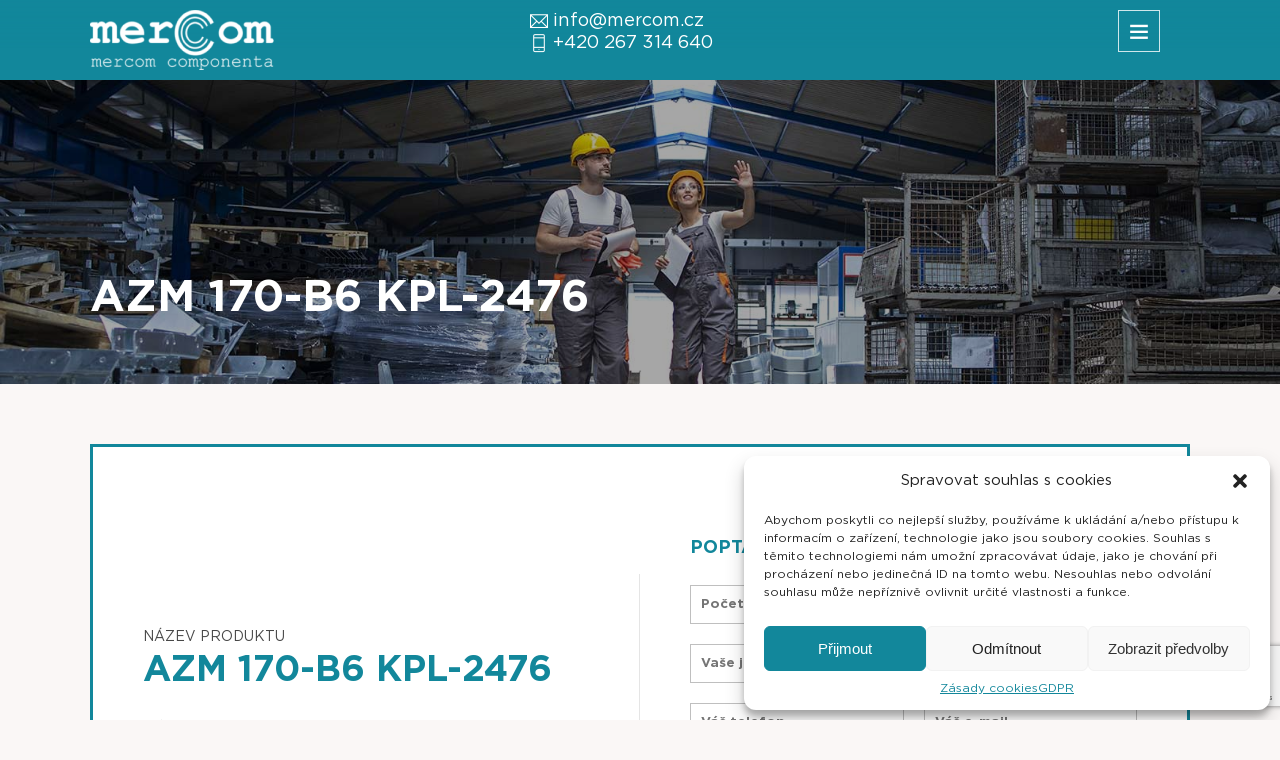

--- FILE ---
content_type: text/html; charset=UTF-8
request_url: https://mercom.cz/katalog/azm-170-b6-kpl-2476/
body_size: 12848
content:
<!doctype html>
<html lang="cs">
<head>
	<meta charset="UTF-8">
    <meta name="viewport" content="width=device-width, initial-scale=1">
	<link rel="profile" href="https://gmpg.org/xfn/11" />
    <meta name='robots' content='index, follow, max-image-preview:large, max-snippet:-1, max-video-preview:-1' />

	<!-- This site is optimized with the Yoast SEO plugin v24.9 - https://yoast.com/wordpress/plugins/seo/ -->
	<title>AZM 170-B6 KPL-2476 - MERCOM COMPONENTA s.r.o.</title>
	<link rel="canonical" href="https://mercom.cz/katalog/azm-170-b6-kpl-2476/" />
	<meta property="og:locale" content="cs_CZ" />
	<meta property="og:type" content="article" />
	<meta property="og:title" content="AZM 170-B6 KPL-2476 - MERCOM COMPONENTA s.r.o." />
	<meta property="og:description" content="1178057" />
	<meta property="og:url" content="https://mercom.cz/katalog/azm-170-b6-kpl-2476/" />
	<meta property="og:site_name" content="MERCOM COMPONENTA s.r.o." />
	<meta name="twitter:card" content="summary_large_image" />
	<script type="application/ld+json" class="yoast-schema-graph">{"@context":"https://schema.org","@graph":[{"@type":"WebPage","@id":"https://mercom.cz/katalog/azm-170-b6-kpl-2476/","url":"https://mercom.cz/katalog/azm-170-b6-kpl-2476/","name":"AZM 170-B6 KPL-2476 - MERCOM COMPONENTA s.r.o.","isPartOf":{"@id":"https://mercom.cz/#website"},"datePublished":"2022-07-09T17:17:40+00:00","breadcrumb":{"@id":"https://mercom.cz/katalog/azm-170-b6-kpl-2476/#breadcrumb"},"inLanguage":"cs","potentialAction":[{"@type":"ReadAction","target":["https://mercom.cz/katalog/azm-170-b6-kpl-2476/"]}]},{"@type":"BreadcrumbList","@id":"https://mercom.cz/katalog/azm-170-b6-kpl-2476/#breadcrumb","itemListElement":[{"@type":"ListItem","position":1,"name":"Domů","item":"https://mercom.cz/"},{"@type":"ListItem","position":2,"name":"Katalog","item":"https://mercom.cz/katalog/"},{"@type":"ListItem","position":3,"name":"AZM 170-B6 KPL-2476"}]},{"@type":"WebSite","@id":"https://mercom.cz/#website","url":"https://mercom.cz/","name":"MERCOM COMPONENTA s.r.o.","description":"Bezpečná řešení pro váš podnik","potentialAction":[{"@type":"SearchAction","target":{"@type":"EntryPoint","urlTemplate":"https://mercom.cz/?s={search_term_string}"},"query-input":{"@type":"PropertyValueSpecification","valueRequired":true,"valueName":"search_term_string"}}],"inLanguage":"cs"}]}</script>
	<!-- / Yoast SEO plugin. -->


<link rel="alternate" type="application/rss+xml" title="MERCOM COMPONENTA s.r.o. &raquo; RSS zdroj" href="https://mercom.cz/feed/" />
<link rel="alternate" type="application/rss+xml" title="MERCOM COMPONENTA s.r.o. &raquo; RSS komentářů" href="https://mercom.cz/comments/feed/" />
<link rel="alternate" title="oEmbed (JSON)" type="application/json+oembed" href="https://mercom.cz/wp-json/oembed/1.0/embed?url=https%3A%2F%2Fmercom.cz%2Fkatalog%2Fazm-170-b6-kpl-2476%2F" />
<link rel="alternate" title="oEmbed (XML)" type="text/xml+oembed" href="https://mercom.cz/wp-json/oembed/1.0/embed?url=https%3A%2F%2Fmercom.cz%2Fkatalog%2Fazm-170-b6-kpl-2476%2F&#038;format=xml" />
<style id='wp-img-auto-sizes-contain-inline-css' type='text/css'>
img:is([sizes=auto i],[sizes^="auto," i]){contain-intrinsic-size:3000px 1500px}
/*# sourceURL=wp-img-auto-sizes-contain-inline-css */
</style>
<style id='wp-emoji-styles-inline-css' type='text/css'>

	img.wp-smiley, img.emoji {
		display: inline !important;
		border: none !important;
		box-shadow: none !important;
		height: 1em !important;
		width: 1em !important;
		margin: 0 0.07em !important;
		vertical-align: -0.1em !important;
		background: none !important;
		padding: 0 !important;
	}
/*# sourceURL=wp-emoji-styles-inline-css */
</style>
<style id='wp-block-library-inline-css' type='text/css'>
:root{--wp-block-synced-color:#7a00df;--wp-block-synced-color--rgb:122,0,223;--wp-bound-block-color:var(--wp-block-synced-color);--wp-editor-canvas-background:#ddd;--wp-admin-theme-color:#007cba;--wp-admin-theme-color--rgb:0,124,186;--wp-admin-theme-color-darker-10:#006ba1;--wp-admin-theme-color-darker-10--rgb:0,107,160.5;--wp-admin-theme-color-darker-20:#005a87;--wp-admin-theme-color-darker-20--rgb:0,90,135;--wp-admin-border-width-focus:2px}@media (min-resolution:192dpi){:root{--wp-admin-border-width-focus:1.5px}}.wp-element-button{cursor:pointer}:root .has-very-light-gray-background-color{background-color:#eee}:root .has-very-dark-gray-background-color{background-color:#313131}:root .has-very-light-gray-color{color:#eee}:root .has-very-dark-gray-color{color:#313131}:root .has-vivid-green-cyan-to-vivid-cyan-blue-gradient-background{background:linear-gradient(135deg,#00d084,#0693e3)}:root .has-purple-crush-gradient-background{background:linear-gradient(135deg,#34e2e4,#4721fb 50%,#ab1dfe)}:root .has-hazy-dawn-gradient-background{background:linear-gradient(135deg,#faaca8,#dad0ec)}:root .has-subdued-olive-gradient-background{background:linear-gradient(135deg,#fafae1,#67a671)}:root .has-atomic-cream-gradient-background{background:linear-gradient(135deg,#fdd79a,#004a59)}:root .has-nightshade-gradient-background{background:linear-gradient(135deg,#330968,#31cdcf)}:root .has-midnight-gradient-background{background:linear-gradient(135deg,#020381,#2874fc)}:root{--wp--preset--font-size--normal:16px;--wp--preset--font-size--huge:42px}.has-regular-font-size{font-size:1em}.has-larger-font-size{font-size:2.625em}.has-normal-font-size{font-size:var(--wp--preset--font-size--normal)}.has-huge-font-size{font-size:var(--wp--preset--font-size--huge)}.has-text-align-center{text-align:center}.has-text-align-left{text-align:left}.has-text-align-right{text-align:right}.has-fit-text{white-space:nowrap!important}#end-resizable-editor-section{display:none}.aligncenter{clear:both}.items-justified-left{justify-content:flex-start}.items-justified-center{justify-content:center}.items-justified-right{justify-content:flex-end}.items-justified-space-between{justify-content:space-between}.screen-reader-text{border:0;clip-path:inset(50%);height:1px;margin:-1px;overflow:hidden;padding:0;position:absolute;width:1px;word-wrap:normal!important}.screen-reader-text:focus{background-color:#ddd;clip-path:none;color:#444;display:block;font-size:1em;height:auto;left:5px;line-height:normal;padding:15px 23px 14px;text-decoration:none;top:5px;width:auto;z-index:100000}html :where(.has-border-color){border-style:solid}html :where([style*=border-top-color]){border-top-style:solid}html :where([style*=border-right-color]){border-right-style:solid}html :where([style*=border-bottom-color]){border-bottom-style:solid}html :where([style*=border-left-color]){border-left-style:solid}html :where([style*=border-width]){border-style:solid}html :where([style*=border-top-width]){border-top-style:solid}html :where([style*=border-right-width]){border-right-style:solid}html :where([style*=border-bottom-width]){border-bottom-style:solid}html :where([style*=border-left-width]){border-left-style:solid}html :where(img[class*=wp-image-]){height:auto;max-width:100%}:where(figure){margin:0 0 1em}html :where(.is-position-sticky){--wp-admin--admin-bar--position-offset:var(--wp-admin--admin-bar--height,0px)}@media screen and (max-width:600px){html :where(.is-position-sticky){--wp-admin--admin-bar--position-offset:0px}}

/*# sourceURL=wp-block-library-inline-css */
</style><style id='global-styles-inline-css' type='text/css'>
:root{--wp--preset--aspect-ratio--square: 1;--wp--preset--aspect-ratio--4-3: 4/3;--wp--preset--aspect-ratio--3-4: 3/4;--wp--preset--aspect-ratio--3-2: 3/2;--wp--preset--aspect-ratio--2-3: 2/3;--wp--preset--aspect-ratio--16-9: 16/9;--wp--preset--aspect-ratio--9-16: 9/16;--wp--preset--color--black: #000000;--wp--preset--color--cyan-bluish-gray: #abb8c3;--wp--preset--color--white: #ffffff;--wp--preset--color--pale-pink: #f78da7;--wp--preset--color--vivid-red: #cf2e2e;--wp--preset--color--luminous-vivid-orange: #ff6900;--wp--preset--color--luminous-vivid-amber: #fcb900;--wp--preset--color--light-green-cyan: #7bdcb5;--wp--preset--color--vivid-green-cyan: #00d084;--wp--preset--color--pale-cyan-blue: #8ed1fc;--wp--preset--color--vivid-cyan-blue: #0693e3;--wp--preset--color--vivid-purple: #9b51e0;--wp--preset--gradient--vivid-cyan-blue-to-vivid-purple: linear-gradient(135deg,rgb(6,147,227) 0%,rgb(155,81,224) 100%);--wp--preset--gradient--light-green-cyan-to-vivid-green-cyan: linear-gradient(135deg,rgb(122,220,180) 0%,rgb(0,208,130) 100%);--wp--preset--gradient--luminous-vivid-amber-to-luminous-vivid-orange: linear-gradient(135deg,rgb(252,185,0) 0%,rgb(255,105,0) 100%);--wp--preset--gradient--luminous-vivid-orange-to-vivid-red: linear-gradient(135deg,rgb(255,105,0) 0%,rgb(207,46,46) 100%);--wp--preset--gradient--very-light-gray-to-cyan-bluish-gray: linear-gradient(135deg,rgb(238,238,238) 0%,rgb(169,184,195) 100%);--wp--preset--gradient--cool-to-warm-spectrum: linear-gradient(135deg,rgb(74,234,220) 0%,rgb(151,120,209) 20%,rgb(207,42,186) 40%,rgb(238,44,130) 60%,rgb(251,105,98) 80%,rgb(254,248,76) 100%);--wp--preset--gradient--blush-light-purple: linear-gradient(135deg,rgb(255,206,236) 0%,rgb(152,150,240) 100%);--wp--preset--gradient--blush-bordeaux: linear-gradient(135deg,rgb(254,205,165) 0%,rgb(254,45,45) 50%,rgb(107,0,62) 100%);--wp--preset--gradient--luminous-dusk: linear-gradient(135deg,rgb(255,203,112) 0%,rgb(199,81,192) 50%,rgb(65,88,208) 100%);--wp--preset--gradient--pale-ocean: linear-gradient(135deg,rgb(255,245,203) 0%,rgb(182,227,212) 50%,rgb(51,167,181) 100%);--wp--preset--gradient--electric-grass: linear-gradient(135deg,rgb(202,248,128) 0%,rgb(113,206,126) 100%);--wp--preset--gradient--midnight: linear-gradient(135deg,rgb(2,3,129) 0%,rgb(40,116,252) 100%);--wp--preset--font-size--small: 19.5px;--wp--preset--font-size--medium: 20px;--wp--preset--font-size--large: 36.5px;--wp--preset--font-size--x-large: 42px;--wp--preset--font-size--normal: 22px;--wp--preset--font-size--huge: 49.5px;--wp--preset--spacing--20: 0.44rem;--wp--preset--spacing--30: 0.67rem;--wp--preset--spacing--40: 1rem;--wp--preset--spacing--50: 1.5rem;--wp--preset--spacing--60: 2.25rem;--wp--preset--spacing--70: 3.38rem;--wp--preset--spacing--80: 5.06rem;--wp--preset--shadow--natural: 6px 6px 9px rgba(0, 0, 0, 0.2);--wp--preset--shadow--deep: 12px 12px 50px rgba(0, 0, 0, 0.4);--wp--preset--shadow--sharp: 6px 6px 0px rgba(0, 0, 0, 0.2);--wp--preset--shadow--outlined: 6px 6px 0px -3px rgb(255, 255, 255), 6px 6px rgb(0, 0, 0);--wp--preset--shadow--crisp: 6px 6px 0px rgb(0, 0, 0);}:where(.is-layout-flex){gap: 0.5em;}:where(.is-layout-grid){gap: 0.5em;}body .is-layout-flex{display: flex;}.is-layout-flex{flex-wrap: wrap;align-items: center;}.is-layout-flex > :is(*, div){margin: 0;}body .is-layout-grid{display: grid;}.is-layout-grid > :is(*, div){margin: 0;}:where(.wp-block-columns.is-layout-flex){gap: 2em;}:where(.wp-block-columns.is-layout-grid){gap: 2em;}:where(.wp-block-post-template.is-layout-flex){gap: 1.25em;}:where(.wp-block-post-template.is-layout-grid){gap: 1.25em;}.has-black-color{color: var(--wp--preset--color--black) !important;}.has-cyan-bluish-gray-color{color: var(--wp--preset--color--cyan-bluish-gray) !important;}.has-white-color{color: var(--wp--preset--color--white) !important;}.has-pale-pink-color{color: var(--wp--preset--color--pale-pink) !important;}.has-vivid-red-color{color: var(--wp--preset--color--vivid-red) !important;}.has-luminous-vivid-orange-color{color: var(--wp--preset--color--luminous-vivid-orange) !important;}.has-luminous-vivid-amber-color{color: var(--wp--preset--color--luminous-vivid-amber) !important;}.has-light-green-cyan-color{color: var(--wp--preset--color--light-green-cyan) !important;}.has-vivid-green-cyan-color{color: var(--wp--preset--color--vivid-green-cyan) !important;}.has-pale-cyan-blue-color{color: var(--wp--preset--color--pale-cyan-blue) !important;}.has-vivid-cyan-blue-color{color: var(--wp--preset--color--vivid-cyan-blue) !important;}.has-vivid-purple-color{color: var(--wp--preset--color--vivid-purple) !important;}.has-black-background-color{background-color: var(--wp--preset--color--black) !important;}.has-cyan-bluish-gray-background-color{background-color: var(--wp--preset--color--cyan-bluish-gray) !important;}.has-white-background-color{background-color: var(--wp--preset--color--white) !important;}.has-pale-pink-background-color{background-color: var(--wp--preset--color--pale-pink) !important;}.has-vivid-red-background-color{background-color: var(--wp--preset--color--vivid-red) !important;}.has-luminous-vivid-orange-background-color{background-color: var(--wp--preset--color--luminous-vivid-orange) !important;}.has-luminous-vivid-amber-background-color{background-color: var(--wp--preset--color--luminous-vivid-amber) !important;}.has-light-green-cyan-background-color{background-color: var(--wp--preset--color--light-green-cyan) !important;}.has-vivid-green-cyan-background-color{background-color: var(--wp--preset--color--vivid-green-cyan) !important;}.has-pale-cyan-blue-background-color{background-color: var(--wp--preset--color--pale-cyan-blue) !important;}.has-vivid-cyan-blue-background-color{background-color: var(--wp--preset--color--vivid-cyan-blue) !important;}.has-vivid-purple-background-color{background-color: var(--wp--preset--color--vivid-purple) !important;}.has-black-border-color{border-color: var(--wp--preset--color--black) !important;}.has-cyan-bluish-gray-border-color{border-color: var(--wp--preset--color--cyan-bluish-gray) !important;}.has-white-border-color{border-color: var(--wp--preset--color--white) !important;}.has-pale-pink-border-color{border-color: var(--wp--preset--color--pale-pink) !important;}.has-vivid-red-border-color{border-color: var(--wp--preset--color--vivid-red) !important;}.has-luminous-vivid-orange-border-color{border-color: var(--wp--preset--color--luminous-vivid-orange) !important;}.has-luminous-vivid-amber-border-color{border-color: var(--wp--preset--color--luminous-vivid-amber) !important;}.has-light-green-cyan-border-color{border-color: var(--wp--preset--color--light-green-cyan) !important;}.has-vivid-green-cyan-border-color{border-color: var(--wp--preset--color--vivid-green-cyan) !important;}.has-pale-cyan-blue-border-color{border-color: var(--wp--preset--color--pale-cyan-blue) !important;}.has-vivid-cyan-blue-border-color{border-color: var(--wp--preset--color--vivid-cyan-blue) !important;}.has-vivid-purple-border-color{border-color: var(--wp--preset--color--vivid-purple) !important;}.has-vivid-cyan-blue-to-vivid-purple-gradient-background{background: var(--wp--preset--gradient--vivid-cyan-blue-to-vivid-purple) !important;}.has-light-green-cyan-to-vivid-green-cyan-gradient-background{background: var(--wp--preset--gradient--light-green-cyan-to-vivid-green-cyan) !important;}.has-luminous-vivid-amber-to-luminous-vivid-orange-gradient-background{background: var(--wp--preset--gradient--luminous-vivid-amber-to-luminous-vivid-orange) !important;}.has-luminous-vivid-orange-to-vivid-red-gradient-background{background: var(--wp--preset--gradient--luminous-vivid-orange-to-vivid-red) !important;}.has-very-light-gray-to-cyan-bluish-gray-gradient-background{background: var(--wp--preset--gradient--very-light-gray-to-cyan-bluish-gray) !important;}.has-cool-to-warm-spectrum-gradient-background{background: var(--wp--preset--gradient--cool-to-warm-spectrum) !important;}.has-blush-light-purple-gradient-background{background: var(--wp--preset--gradient--blush-light-purple) !important;}.has-blush-bordeaux-gradient-background{background: var(--wp--preset--gradient--blush-bordeaux) !important;}.has-luminous-dusk-gradient-background{background: var(--wp--preset--gradient--luminous-dusk) !important;}.has-pale-ocean-gradient-background{background: var(--wp--preset--gradient--pale-ocean) !important;}.has-electric-grass-gradient-background{background: var(--wp--preset--gradient--electric-grass) !important;}.has-midnight-gradient-background{background: var(--wp--preset--gradient--midnight) !important;}.has-small-font-size{font-size: var(--wp--preset--font-size--small) !important;}.has-medium-font-size{font-size: var(--wp--preset--font-size--medium) !important;}.has-large-font-size{font-size: var(--wp--preset--font-size--large) !important;}.has-x-large-font-size{font-size: var(--wp--preset--font-size--x-large) !important;}
/*# sourceURL=global-styles-inline-css */
</style>

<style id='classic-theme-styles-inline-css' type='text/css'>
/*! This file is auto-generated */
.wp-block-button__link{color:#fff;background-color:#32373c;border-radius:9999px;box-shadow:none;text-decoration:none;padding:calc(.667em + 2px) calc(1.333em + 2px);font-size:1.125em}.wp-block-file__button{background:#32373c;color:#fff;text-decoration:none}
/*# sourceURL=/wp-includes/css/classic-themes.min.css */
</style>
<link rel='stylesheet' id='contact-form-7-css' href='https://mercom.cz/wp-content/plugins/contact-form-7/includes/css/styles.css?ver=6.1.4' type='text/css' media='all' />
<link rel='stylesheet' id='cmplz-general-css' href='https://mercom.cz/wp-content/plugins/complianz-gdpr/assets/css/cookieblocker.min.css?ver=1745420968' type='text/css' media='all' />
<link rel='stylesheet' id='parent-style-css' href='https://mercom.cz/wp-content/themes/alcapone/style.css?ver=6.9' type='text/css' media='all' />
<link rel='stylesheet' id='font-face-css' href='https://mercom.cz/wp-content/themes/alcapone/particles/fonts/font-face.css?ver=6.9' type='text/css' media='all' />
<link rel='stylesheet' id='slick-css' href='https://mercom.cz/wp-content/themes/alcapone/includes/slick/slick.css?ver=6.9' type='text/css' media='all' />
<link rel='stylesheet' id='slick-slide-css' href='https://mercom.cz/wp-content/themes/alcapone/includes/slick/slick-theme.css?ver=6.9' type='text/css' media='all' />
<link rel='stylesheet' id='default-style-css' href='https://mercom.cz/wp-content/themes/alcapone/assets/css/default.css?ver=6.9' type='text/css' media='all' />
<link rel='stylesheet' id='alcapone-style-css' href='https://mercom.cz/wp-content/themes/alcapone-child/style.css?ver=1.0' type='text/css' media='all' />
<link rel='stylesheet' id='eleganticons-css' href='https://mercom.cz/wp-content/themes/alcapone/includes/ar-menu-icons/icons/eleganticons/style.min.css?ver=6.9' type='text/css' media='all' />
<link rel='stylesheet' id='wpmi-icons-css' href='https://mercom.cz/wp-content/themes/alcapone/includes/ar-menu-icons/assets/css/wpmi.css?ver=1.0.0' type='text/css' media='all' />
<link rel='stylesheet' id='wp-pagenavi-css' href='https://mercom.cz/wp-content/plugins/wp-pagenavi/pagenavi-css.css?ver=2.70' type='text/css' media='all' />
<script type="text/javascript" src="https://mercom.cz/wp-content/themes/alcapone/assets/js/jquery.min.js?ver=6.9" id="jquery-js"></script>
<link rel="https://api.w.org/" href="https://mercom.cz/wp-json/" /><link rel="alternate" title="JSON" type="application/json" href="https://mercom.cz/wp-json/wp/v2/katalog/4358" /><link rel="EditURI" type="application/rsd+xml" title="RSD" href="https://mercom.cz/xmlrpc.php?rsd" />
<meta name="generator" content="WordPress 6.9" />
<link rel='shortlink' href='https://mercom.cz/?p=4358' />
			<style>.cmplz-hidden {
					display: none !important;
				}</style><link rel="icon" href="https://mercom.cz/wp-content/uploads/2021/09/favicon-32x32-1.png" sizes="32x32" />
<link rel="icon" href="https://mercom.cz/wp-content/uploads/2021/09/favicon-32x32-1.png" sizes="192x192" />
<link rel="apple-touch-icon" href="https://mercom.cz/wp-content/uploads/2021/09/favicon-32x32-1.png" />
<meta name="msapplication-TileImage" content="https://mercom.cz/wp-content/uploads/2021/09/favicon-32x32-1.png" />
<!-- Google Tag Manager -->
<script>(function(w,d,s,l,i){w[l]=w[l]||[];w[l].push({'gtm.start':
new Date().getTime(),event:'gtm.js'});var f=d.getElementsByTagName(s)[0],
j=d.createElement(s),dl=l!='dataLayer'?'&l='+l:'';j.async=true;j.src=
'https://www.googletagmanager.com/gtm.js?id='+i+dl;f.parentNode.insertBefore(j,f);
})(window,document,'script','dataLayer','GTM-MP84SFC');</script>
<!-- End Google Tag Manager -->
 <link rel="stylesheet" id="themify-css" href="https://mercom.cz/wp-content/themes/alcapone/includes/ar-menu-icons/icons/themify/themify-icons.min.css?ver=6.6.2" type="text/css" media="all"/>
</head>
	
	<body data-cmplz=1 class="wp-singular katalog-template-default single single-katalog postid-4358 wp-embed-responsive wp-theme-alcapone wp-child-theme-alcapone-child katalog/azm-170-b6-kpl-2476">
	
	</body>
<!-- Google Tag Manager (noscript) -->
<noscript><iframe src="https://www.googletagmanager.com/ns.html?id=GTM-MP84SFC"
height="0" width="0" style="display:none;visibility:hidden"></iframe></noscript>
<!-- End Google Tag Manager (noscript) -->
	

	<header>		
    <div class="container">
		<div class="mobile-bar">
		<div>
			<i style="font-size:1em;" class="wpmi-icon wpmi-position-before wpmi-align-middle wpmi-size-1 ti-email"></i>
			<a href="mailto:info@mercom.cz">info@mercom.cz</a>
		</div>			
		
		<div>
			<i style="font-size:1em;" class="wpmi-icon wpmi-position-before wpmi-align-middle wpmi-size-1 ti-mobile"></i>
			<a href="tel:+420267314640">+420 267 314 640</a>
		</div>			
	</div>
		
        <div class="top-line">
            <a class="logo" href="https://mercom.cz/">
                <img src="https://mercom.cz/wp-content/themes/alcapone/particles/img/logo.png" alt="MERCOM COMPONENTA s.r.o.">
            </a>
    <div class="tablet-bar">
		<div>
			<i style="font-size:1em;" class="wpmi-icon wpmi-position-before wpmi-align-middle wpmi-size-1 ti-email"></i>
			<a href="mailto:info@mercom.cz">info@mercom.cz</a>
		</div>			
		
		<div>
			<i style="font-size:1em;" class="wpmi-icon wpmi-position-before wpmi-align-middle wpmi-size-1 ti-mobile"></i>
			<a href="tel:+420267314640">+420 267 314 640</a>
		</div>			
	</div>
            
            <div class="respo-button">
                <span class="ti-menu"></span>
            </div>

            <div class="custom-search-field">
                <div class="glass">
                    <span class="ti-search"></span>
                </div>
                <div class="spec">
                    <form role="search" method="get" class="search-form" action="https://mercom.cz/">
				<label>
					<span class="screen-reader-text">Vyhledávání</span>
					<input type="search" class="search-field" placeholder="Hledat &hellip;" value="" name="s" />
				</label>
				<input type="submit" class="search-submit" value="Hledat" />
			</form>                </div>

            </div>


            <div class="menu-horni-menu-container"><ul id="menu-horni-menu" class="top-menu bold"><li id="menu-item-31" class="menu-item menu-item-type-custom menu-item-object-custom menu-item-31"><a href="mailto:info@mercom.cz"><i style="font-size:1em;" class="wpmi-icon wpmi-position-before wpmi-align-middle wpmi-size-1 ti-email"></i><span class="name_of_current_page">info@mercom.cz</span><span class="menu-item-description">Napište nám</span></a></li>
<li id="menu-item-30" class="menu-item menu-item-type-custom menu-item-object-custom menu-item-30"><a href="tel:+420267314640"><i style="font-size:1em;" class="wpmi-icon wpmi-position-before wpmi-align-middle wpmi-size-1 ti-mobile"></i><span class="name_of_current_page">+420 267 314 640</span><span class="menu-item-description">Zavolejte nám</span></a></li>
<li id="menu-item-32" class="menu-item menu-item-type-custom menu-item-object-custom menu-item-32"><a target="_blank" href="https://www.google.com/maps/place/MERCOM+COMPONENTA+s.r.o./@50.1381824,14.5133038,17z/data=!4m5!3m4!1s0x470b937aedd38c29:0x5660f120d954ec46!8m2!3d50.1380346!4d14.5150955?hl=cs-CZ"><i style="font-size:1em;" class="wpmi-icon wpmi-position-before wpmi-align-middle wpmi-size-1 ti-location-pin"></i><span class="name_of_current_page">Bechyňská 640</span><span class="menu-item-description">199 00 Praha 9</span></a></li>
</ul></div>        </div>
        <div class="bottom-line">
            <div class="menu-hlavni-menu-container"><ul id="menu-hlavni-menu" class="main-menu bold"><li id="menu-item-21" class="menu-item menu-item-type-post_type menu-item-object-page menu-item-home menu-item-21"><a href="https://mercom.cz/">ÚVOD</a></li>
<li id="menu-item-22" class="menu-item menu-item-type-post_type menu-item-object-page menu-item-22"><a href="https://mercom.cz/zastupujeme/">ZASTUPUJEME</a></li>
<li id="menu-item-23" class="menu-item menu-item-type-post_type menu-item-object-page menu-item-23"><a href="https://mercom.cz/produkty/">PRODUKTY</a></li>
<li id="menu-item-517" class="menu-item menu-item-type-post_type_archive menu-item-object-ar_news menu-item-517"><a href="https://mercom.cz/novinky/">NOVINKY</a></li>
<li id="menu-item-24" class="menu-item menu-item-type-post_type menu-item-object-page menu-item-24"><a href="https://mercom.cz/nase-odvetvi/">ODVĚTVÍ</a></li>
<li id="menu-item-25" class="menu-item menu-item-type-post_type menu-item-object-page menu-item-25"><a href="https://mercom.cz/nase-sluzby/">SLUŽBY</a></li>
<li id="menu-item-27" class="menu-item menu-item-type-post_type menu-item-object-page menu-item-27"><a href="https://mercom.cz/kontaktujte-nas/">KONTAKT</a></li>
</ul></div>        </div>
		
	
    </div>
</header>

<div class="transparent-bg"></div>
<div class="side-panel">
    <a class="logo" href="https://mercom.cz/">
        <img src="https://mercom.cz/wp-content/themes/alcapone/particles/img/logo_green.png" alt="MERCOM COMPONENTA s.r.o.">
    </a>

    <form role="search" method="get" class="search-form" action="https://mercom.cz/">
				<label>
					<span class="screen-reader-text">Vyhledávání</span>
					<input type="search" class="search-field" placeholder="Hledat &hellip;" value="" name="s" />
				</label>
				<input type="submit" class="search-submit" value="Hledat" />
			</form>    <div class="menu-hlavni-menu-container"><ul id="menu-hlavni-menu-1" class="main-menu bold"><li class="menu-item menu-item-type-post_type menu-item-object-page menu-item-home menu-item-21"><a href="https://mercom.cz/">ÚVOD</a></li>
<li class="menu-item menu-item-type-post_type menu-item-object-page menu-item-22"><a href="https://mercom.cz/zastupujeme/">ZASTUPUJEME</a></li>
<li class="menu-item menu-item-type-post_type menu-item-object-page menu-item-23"><a href="https://mercom.cz/produkty/">PRODUKTY</a></li>
<li class="menu-item menu-item-type-post_type_archive menu-item-object-ar_news menu-item-517"><a href="https://mercom.cz/novinky/">NOVINKY</a></li>
<li class="menu-item menu-item-type-post_type menu-item-object-page menu-item-24"><a href="https://mercom.cz/nase-odvetvi/">ODVĚTVÍ</a></li>
<li class="menu-item menu-item-type-post_type menu-item-object-page menu-item-25"><a href="https://mercom.cz/nase-sluzby/">SLUŽBY</a></li>
<li class="menu-item menu-item-type-post_type menu-item-object-page menu-item-27"><a href="https://mercom.cz/kontaktujte-nas/">KONTAKT</a></li>
</ul></div></div>
4358    <script src="https://cdn.jsdelivr.net/npm/jquery@3.5.1/dist/jquery.min.js"></script>
    <link rel="stylesheet" href="https://cdn.jsdelivr.net/gh/fancyapps/fancybox@3.5.7/dist/jquery.fancybox.min.css" />
    <script src="https://cdn.jsdelivr.net/gh/fancyapps/fancybox@3.5.7/dist/jquery.fancybox.min.js"></script>
    <div class="welcome-title-section" style="background-image: url('https://mercom.cz/wp-content/themes/alcapone/particles/img/bg-page-title.jpg');">
        <div class="dark-bg-title"></div>
        <div class="container">
            <h1 class="page-title bold">AZM 170-B6 KPL-2476</h1>
        </div>
    </div>

    <div class="entry-content">
        <div class="container">

            <div class="green-lines">
                <div class="single-product">
                    <div class="box">
                            <span class="small">NÁZEV PRODUKTU</span>
                            <h2 class="bold">AZM 170-B6 KPL-2476</h2><br>
                            Kód produktu: 1178057<br><br>
                            Výrobce: Schmersal                        </a>
                    </div>
                    <div class="box">
                        
                            
                            
                            <div class="empty"></div>
                            
                            <!--<span class="small">MOŽNOST OBJEDNÁVKY</span>-->
                            <h3 class="bold">POPTÁVKOVÝ FORMULÁŘ</h3>
                            
<div class="wpcf7 no-js" id="wpcf7-f31493-p4358-o1" lang="cs-CZ" dir="ltr" data-wpcf7-id="31493">
<div class="screen-reader-response"><p role="status" aria-live="polite" aria-atomic="true"></p> <ul></ul></div>
<form action="/katalog/azm-170-b6-kpl-2476/#wpcf7-f31493-p4358-o1" method="post" class="wpcf7-form init" aria-label="Kontaktní formulář" novalidate="novalidate" data-status="init">
<fieldset class="hidden-fields-container"><input type="hidden" name="_wpcf7" value="31493" /><input type="hidden" name="_wpcf7_version" value="6.1.4" /><input type="hidden" name="_wpcf7_locale" value="cs_CZ" /><input type="hidden" name="_wpcf7_unit_tag" value="wpcf7-f31493-p4358-o1" /><input type="hidden" name="_wpcf7_container_post" value="4358" /><input type="hidden" name="_wpcf7_posted_data_hash" value="" /><input type="hidden" name="_wpcf7_recaptcha_response" value="" />
</fieldset>
<input class="wpcf7-form-control wpcf7-hidden" id="name_product" value="" type="hidden" name="text-800" />
<input class="wpcf7-form-control wpcf7-hidden" id="name_link" value="" type="hidden" name="text-801" />
<p><label><span class="wpcf7-form-control-wrap" data-name="pocet-ks"><input class="wpcf7-form-control wpcf7-number wpcf7-validates-as-required wpcf7-validates-as-number" aria-required="true" aria-invalid="false" placeholder="Počet kusů" value="" type="number" name="pocet-ks" /></span></label><br />
<label><span class="wpcf7-form-control-wrap" data-name="your-name"><input size="40" maxlength="400" class="wpcf7-form-control wpcf7-text wpcf7-validates-as-required" aria-required="true" aria-invalid="false" placeholder="Vaše jméno a příjmení / Společnost" value="" type="text" name="your-name" /></span></label><br />
<label class="half"><span class="wpcf7-form-control-wrap" data-name="your-phone"><input size="40" maxlength="400" class="wpcf7-form-control wpcf7-text" aria-invalid="false" placeholder="Váš telefon" value="" type="text" name="your-phone" /></span></label><br />
<label class="half"><span class="wpcf7-form-control-wrap" data-name="your-mail"><input size="40" maxlength="400" class="wpcf7-form-control wpcf7-text" aria-invalid="false" placeholder="Váš e-mail" value="" type="text" name="your-mail" /></span></label><br />
<label><span class="wpcf7-form-control-wrap" data-name="your-text"><textarea cols="40" rows="10" maxlength="2000" class="wpcf7-form-control wpcf7-textarea" aria-invalid="false" placeholder="Vaše zpráva" name="your-text"></textarea></span></label><br />
<label><input class="wpcf7-form-control wpcf7-submit has-spinner" type="submit" value="Odeslat" /></label>
</p><div class="wpcf7-response-output" aria-hidden="true"></div>
</form>
</div>
                                            </div>
                </div>

                <div class="padding-zone">
                    
                                    </div>
            </div>
        </div>

    </div>
    <script>
        jQuery(document).ready(function($) {
            $('#name_product').val('AZM 170-B6 KPL-2476');
            $('#name_link').val('https://mercom.cz/katalog/azm-170-b6-kpl-2476/');
        });
    </script>

<footer>
    <div class="container">
        	<div id="sidebar" role="complementary">
		<ul>
			<div id="text-2" class="widget widget_text"><h2 class="widget-title bold">O společnosti</h2>			<div class="textwidget"><p><strong>MERCOM COMPONENTA s.r.o.</strong></p>
<p>Profesionální tým odborníků zabývající se bezpečnostní a automatizační technikou a automatizovanými procesy dle nejnovějších bezpečnostních standardů.</p>
<p><strong>Výhradní certifikovaný</strong> zástupce od roku 1993.</p>
</div>
		</div><div id="text-7" class="widget widget_text"><h2 class="widget-title bold">Sídlo společnosti</h2>			<div class="textwidget"><p><strong>MERCOM COMPONENTA s.r.o.</strong><br />
Sídlo společnosti</p>
<p>Sámova 1394/26<br />
101 00 Praha 10 – Vršovice<br />
Česká republika</p>
<p>IČO: 261 49 770<br />
DIČ: CZ26149770</p>
</div>
		</div><div id="text-5" class="widget widget_text"><h2 class="widget-title bold">Provozovna</h2>			<div class="textwidget"><p><strong>MERCOM COMPONENTA s.r.o.</strong><br />
Kontaktní a fakturační údaje</p>
<p>Bechyňská 640<br />
199 00 Praha 9 – Letňany<br />
Česká republika</p>
<p>+420 267 314 640-2<br />
<i class="fas fa-envelope"></i> <a href="mailto:info@mercom.cz">info@mercom.cz<br />
</a><i class="fas fa-link"></i> <a href="http://www.mercom.cz/">www.mercom.cz</a></p>
</div>
		</div><div id="text-6" class="widget widget_text"><h2 class="widget-title bold">Zastoupení</h2>			<div class="textwidget"><p><strong>MERCOM COMPONENTA s.r.o.</strong><br />
Zastoupení</p>
<p>Slovenská republika</p>
<p><i class="fas fa-phone"></i> +420 724 540 502<br />
<i class="fas fa-envelope"></i> <a href="mailto:mercom@mercom.cz">mercom@mercom.cz</a><br />
<i class="fas fa-link"></i> <a href="http://www.mercom.cz/">www.mercom.cz</a></p>
</div>
		</div><div id="nav_menu-2" class="widget widget_nav_menu"><h2 class="widget-title bold">Rychlá navigace</h2><div class="menu-hlavni-menu-container"><ul id="menu-hlavni-menu-2" class="menu"><li class="menu-item menu-item-type-post_type menu-item-object-page menu-item-home menu-item-21"><a href="https://mercom.cz/">ÚVOD</a></li>
<li class="menu-item menu-item-type-post_type menu-item-object-page menu-item-22"><a href="https://mercom.cz/zastupujeme/">ZASTUPUJEME</a></li>
<li class="menu-item menu-item-type-post_type menu-item-object-page menu-item-23"><a href="https://mercom.cz/produkty/">PRODUKTY</a></li>
<li class="menu-item menu-item-type-post_type_archive menu-item-object-ar_news menu-item-517"><a href="https://mercom.cz/novinky/">NOVINKY</a></li>
<li class="menu-item menu-item-type-post_type menu-item-object-page menu-item-24"><a href="https://mercom.cz/nase-odvetvi/">ODVĚTVÍ</a></li>
<li class="menu-item menu-item-type-post_type menu-item-object-page menu-item-25"><a href="https://mercom.cz/nase-sluzby/">SLUŽBY</a></li>
<li class="menu-item menu-item-type-post_type menu-item-object-page menu-item-27"><a href="https://mercom.cz/kontaktujte-nas/">KONTAKT</a></li>
</ul></div></div>		</ul>
	</div>

        <div class="menu-socialni-ikony-container"><ul id="menu-socialni-ikony" class="social-menu"><li id="menu-item-306" class="menu-item menu-item-type-custom menu-item-object-custom menu-item-306"><a target="_blank" href="https://www.youtube.com/channel/UCu5De9zUkgw66exdxgzcs6w/featured"><i style="font-size:1em;" class="wpmi-icon wpmi-position-before wpmi-align-middle wpmi-size-1 ti-youtube"></i><span class="name_of_current_page">youtube</span></a></li>
<li id="menu-item-308" class="menu-item menu-item-type-custom menu-item-object-custom menu-item-308"><a target="_blank" href="https://www.linkedin.com/company/mercom-componenta"><i style="font-size:1em;" class="wpmi-icon wpmi-position-before wpmi-align-middle wpmi-size-1 ti-linkedin"></i><span class="name_of_current_page">linkedin</span></a></li>
</ul></div>    </div>
</footer>


<script type="speculationrules">
{"prefetch":[{"source":"document","where":{"and":[{"href_matches":"/*"},{"not":{"href_matches":["/wp-*.php","/wp-admin/*","/wp-content/uploads/*","/wp-content/*","/wp-content/plugins/*","/wp-content/themes/alcapone-child/*","/wp-content/themes/alcapone/*","/*\\?(.+)"]}},{"not":{"selector_matches":"a[rel~=\"nofollow\"]"}},{"not":{"selector_matches":".no-prefetch, .no-prefetch a"}}]},"eagerness":"conservative"}]}
</script>

<!-- Consent Management powered by Complianz | GDPR/CCPA Cookie Consent https://wordpress.org/plugins/complianz-gdpr -->
<div id="cmplz-cookiebanner-container"><div class="cmplz-cookiebanner cmplz-hidden banner-1 bottom-right-view-preferences optin cmplz-bottom-right cmplz-categories-type-view-preferences" aria-modal="true" data-nosnippet="true" role="dialog" aria-live="polite" aria-labelledby="cmplz-header-1-optin" aria-describedby="cmplz-message-1-optin">
	<div class="cmplz-header">
		<div class="cmplz-logo"></div>
		<div class="cmplz-title" id="cmplz-header-1-optin">Spravovat souhlas s cookies</div>
		<div class="cmplz-close" tabindex="0" role="button" aria-label="Zavřít dialogové okno">
			<svg aria-hidden="true" focusable="false" data-prefix="fas" data-icon="times" class="svg-inline--fa fa-times fa-w-11" role="img" xmlns="http://www.w3.org/2000/svg" viewBox="0 0 352 512"><path fill="currentColor" d="M242.72 256l100.07-100.07c12.28-12.28 12.28-32.19 0-44.48l-22.24-22.24c-12.28-12.28-32.19-12.28-44.48 0L176 189.28 75.93 89.21c-12.28-12.28-32.19-12.28-44.48 0L9.21 111.45c-12.28 12.28-12.28 32.19 0 44.48L109.28 256 9.21 356.07c-12.28 12.28-12.28 32.19 0 44.48l22.24 22.24c12.28 12.28 32.2 12.28 44.48 0L176 322.72l100.07 100.07c12.28 12.28 32.2 12.28 44.48 0l22.24-22.24c12.28-12.28 12.28-32.19 0-44.48L242.72 256z"></path></svg>
		</div>
	</div>

	<div class="cmplz-divider cmplz-divider-header"></div>
	<div class="cmplz-body">
		<div class="cmplz-message" id="cmplz-message-1-optin">Abychom poskytli co nejlepší služby, používáme k ukládání a/nebo přístupu k informacím o zařízení, technologie jako jsou soubory cookies. Souhlas s těmito technologiemi nám umožní zpracovávat údaje, jako je chování při procházení nebo jedinečná ID na tomto webu. Nesouhlas nebo odvolání souhlasu může nepříznivě ovlivnit určité vlastnosti a funkce.</div>
		<!-- categories start -->
		<div class="cmplz-categories">
			<details class="cmplz-category cmplz-functional" >
				<summary>
						<span class="cmplz-category-header">
							<span class="cmplz-category-title">Funkční</span>
							<span class='cmplz-always-active'>
								<span class="cmplz-banner-checkbox">
									<input type="checkbox"
										   id="cmplz-functional-optin"
										   data-category="cmplz_functional"
										   class="cmplz-consent-checkbox cmplz-functional"
										   size="40"
										   value="1"/>
									<label class="cmplz-label" for="cmplz-functional-optin" tabindex="0"><span class="screen-reader-text">Funkční</span></label>
								</span>
								Vždy aktivní							</span>
							<span class="cmplz-icon cmplz-open">
								<svg xmlns="http://www.w3.org/2000/svg" viewBox="0 0 448 512"  height="18" ><path d="M224 416c-8.188 0-16.38-3.125-22.62-9.375l-192-192c-12.5-12.5-12.5-32.75 0-45.25s32.75-12.5 45.25 0L224 338.8l169.4-169.4c12.5-12.5 32.75-12.5 45.25 0s12.5 32.75 0 45.25l-192 192C240.4 412.9 232.2 416 224 416z"/></svg>
							</span>
						</span>
				</summary>
				<div class="cmplz-description">
					<span class="cmplz-description-functional">Technické uložení nebo přístup je nezbytně nutný pro legitimní účel umožnění použití konkrétní služby, kterou si odběratel nebo uživatel výslovně vyžádal, nebo pouze za účelem provedení přenosu sdělení prostřednictvím sítě elektronických komunikací.</span>
				</div>
			</details>

			<details class="cmplz-category cmplz-preferences" >
				<summary>
						<span class="cmplz-category-header">
							<span class="cmplz-category-title">Předvolby</span>
							<span class="cmplz-banner-checkbox">
								<input type="checkbox"
									   id="cmplz-preferences-optin"
									   data-category="cmplz_preferences"
									   class="cmplz-consent-checkbox cmplz-preferences"
									   size="40"
									   value="1"/>
								<label class="cmplz-label" for="cmplz-preferences-optin" tabindex="0"><span class="screen-reader-text">Předvolby</span></label>
							</span>
							<span class="cmplz-icon cmplz-open">
								<svg xmlns="http://www.w3.org/2000/svg" viewBox="0 0 448 512"  height="18" ><path d="M224 416c-8.188 0-16.38-3.125-22.62-9.375l-192-192c-12.5-12.5-12.5-32.75 0-45.25s32.75-12.5 45.25 0L224 338.8l169.4-169.4c12.5-12.5 32.75-12.5 45.25 0s12.5 32.75 0 45.25l-192 192C240.4 412.9 232.2 416 224 416z"/></svg>
							</span>
						</span>
				</summary>
				<div class="cmplz-description">
					<span class="cmplz-description-preferences">Technické uložení nebo přístup je nezbytný pro legitimní účel ukládání preferencí, které nejsou požadovány odběratelem nebo uživatelem.</span>
				</div>
			</details>

			<details class="cmplz-category cmplz-statistics" >
				<summary>
						<span class="cmplz-category-header">
							<span class="cmplz-category-title">Statistiky</span>
							<span class="cmplz-banner-checkbox">
								<input type="checkbox"
									   id="cmplz-statistics-optin"
									   data-category="cmplz_statistics"
									   class="cmplz-consent-checkbox cmplz-statistics"
									   size="40"
									   value="1"/>
								<label class="cmplz-label" for="cmplz-statistics-optin" tabindex="0"><span class="screen-reader-text">Statistiky</span></label>
							</span>
							<span class="cmplz-icon cmplz-open">
								<svg xmlns="http://www.w3.org/2000/svg" viewBox="0 0 448 512"  height="18" ><path d="M224 416c-8.188 0-16.38-3.125-22.62-9.375l-192-192c-12.5-12.5-12.5-32.75 0-45.25s32.75-12.5 45.25 0L224 338.8l169.4-169.4c12.5-12.5 32.75-12.5 45.25 0s12.5 32.75 0 45.25l-192 192C240.4 412.9 232.2 416 224 416z"/></svg>
							</span>
						</span>
				</summary>
				<div class="cmplz-description">
					<span class="cmplz-description-statistics">Technické uložení nebo přístup, který se používá výhradně pro statistické účely.</span>
					<span class="cmplz-description-statistics-anonymous">Technické uložení nebo přístup, který se používá výhradně pro anonymní statistické účely. Bez předvolání, dobrovolného plnění ze strany vašeho Poskytovatele internetových služeb nebo dalších záznamů od třetí strany nelze informace, uložené nebo získané pouze pro tento účel, obvykle použít k vaší identifikaci.</span>
				</div>
			</details>
			<details class="cmplz-category cmplz-marketing" >
				<summary>
						<span class="cmplz-category-header">
							<span class="cmplz-category-title">Marketing</span>
							<span class="cmplz-banner-checkbox">
								<input type="checkbox"
									   id="cmplz-marketing-optin"
									   data-category="cmplz_marketing"
									   class="cmplz-consent-checkbox cmplz-marketing"
									   size="40"
									   value="1"/>
								<label class="cmplz-label" for="cmplz-marketing-optin" tabindex="0"><span class="screen-reader-text">Marketing</span></label>
							</span>
							<span class="cmplz-icon cmplz-open">
								<svg xmlns="http://www.w3.org/2000/svg" viewBox="0 0 448 512"  height="18" ><path d="M224 416c-8.188 0-16.38-3.125-22.62-9.375l-192-192c-12.5-12.5-12.5-32.75 0-45.25s32.75-12.5 45.25 0L224 338.8l169.4-169.4c12.5-12.5 32.75-12.5 45.25 0s12.5 32.75 0 45.25l-192 192C240.4 412.9 232.2 416 224 416z"/></svg>
							</span>
						</span>
				</summary>
				<div class="cmplz-description">
					<span class="cmplz-description-marketing">Technické uložení nebo přístup je nutný k vytvoření uživatelských profilů za účelem zasílání reklamy nebo sledování uživatele na webových stránkách nebo několika webových stránkách pro podobné marketingové účely.</span>
				</div>
			</details>
		</div><!-- categories end -->
			</div>

	<div class="cmplz-links cmplz-information">
		<a class="cmplz-link cmplz-manage-options cookie-statement" href="#" data-relative_url="#cmplz-manage-consent-container">Spravovat možnosti</a>
		<a class="cmplz-link cmplz-manage-third-parties cookie-statement" href="#" data-relative_url="#cmplz-cookies-overview">Spravovat služby</a>
		<a class="cmplz-link cmplz-manage-vendors tcf cookie-statement" href="#" data-relative_url="#cmplz-tcf-wrapper">Správa {vendor_count} prodejců</a>
		<a class="cmplz-link cmplz-external cmplz-read-more-purposes tcf" target="_blank" rel="noopener noreferrer nofollow" href="https://cookiedatabase.org/tcf/purposes/">Přečtěte si více o těchto účelech</a>
			</div>

	<div class="cmplz-divider cmplz-footer"></div>

	<div class="cmplz-buttons">
		<button class="cmplz-btn cmplz-accept">Přijmout</button>
		<button class="cmplz-btn cmplz-deny">Odmítnout</button>
		<button class="cmplz-btn cmplz-view-preferences">Zobrazit předvolby</button>
		<button class="cmplz-btn cmplz-save-preferences">Uložit předvolby</button>
		<a class="cmplz-btn cmplz-manage-options tcf cookie-statement" href="#" data-relative_url="#cmplz-manage-consent-container">Zobrazit předvolby</a>
			</div>

	<div class="cmplz-links cmplz-documents">
		<a class="cmplz-link cookie-statement" href="#" data-relative_url="">{title}</a>
		<a class="cmplz-link privacy-statement" href="#" data-relative_url="">{title}</a>
		<a class="cmplz-link impressum" href="#" data-relative_url="">{title}</a>
			</div>

</div>
</div>
					<div id="cmplz-manage-consent" data-nosnippet="true"><button class="cmplz-btn cmplz-hidden cmplz-manage-consent manage-consent-1">Spravovat souhlas</button>

</div><script type="text/javascript" src="https://mercom.cz/wp-includes/js/dist/hooks.min.js?ver=dd5603f07f9220ed27f1" id="wp-hooks-js"></script>
<script type="text/javascript" src="https://mercom.cz/wp-includes/js/dist/i18n.min.js?ver=c26c3dc7bed366793375" id="wp-i18n-js"></script>
<script type="text/javascript" id="wp-i18n-js-after">
/* <![CDATA[ */
wp.i18n.setLocaleData( { 'text direction\u0004ltr': [ 'ltr' ] } );
//# sourceURL=wp-i18n-js-after
/* ]]> */
</script>
<script type="text/javascript" src="https://mercom.cz/wp-content/plugins/contact-form-7/includes/swv/js/index.js?ver=6.1.4" id="swv-js"></script>
<script type="text/javascript" id="contact-form-7-js-translations">
/* <![CDATA[ */
( function( domain, translations ) {
	var localeData = translations.locale_data[ domain ] || translations.locale_data.messages;
	localeData[""].domain = domain;
	wp.i18n.setLocaleData( localeData, domain );
} )( "contact-form-7", {"translation-revision-date":"2025-12-03 20:20:51+0000","generator":"GlotPress\/4.0.3","domain":"messages","locale_data":{"messages":{"":{"domain":"messages","plural-forms":"nplurals=3; plural=(n == 1) ? 0 : ((n >= 2 && n <= 4) ? 1 : 2);","lang":"cs_CZ"},"This contact form is placed in the wrong place.":["Tento kontaktn\u00ed formul\u00e1\u0159 je um\u00edst\u011bn na \u0161patn\u00e9m m\u00edst\u011b."],"Error:":["Chyba:"]}},"comment":{"reference":"includes\/js\/index.js"}} );
//# sourceURL=contact-form-7-js-translations
/* ]]> */
</script>
<script type="text/javascript" id="contact-form-7-js-before">
/* <![CDATA[ */
var wpcf7 = {
    "api": {
        "root": "https:\/\/mercom.cz\/wp-json\/",
        "namespace": "contact-form-7\/v1"
    }
};
//# sourceURL=contact-form-7-js-before
/* ]]> */
</script>
<script type="text/javascript" src="https://mercom.cz/wp-content/plugins/contact-form-7/includes/js/index.js?ver=6.1.4" id="contact-form-7-js"></script>
<script type="text/javascript" src="https://mercom.cz/wp-content/themes/alcapone/includes/slick/slick.min.js?ver=6.9" id="slick-slide-js-js"></script>
<script type="text/javascript" src="https://mercom.cz/wp-content/themes/alcapone/assets/js/functions.js?ver=6.9" id="functions-js"></script>
<script type="text/javascript" src="https://www.google.com/recaptcha/api.js?render=6LfK1WccAAAAAOfSvFJ9qNQ2ncfWPXGZmI3nF_IP&amp;ver=3.0" id="google-recaptcha-js"></script>
<script type="text/javascript" src="https://mercom.cz/wp-includes/js/dist/vendor/wp-polyfill.min.js?ver=3.15.0" id="wp-polyfill-js"></script>
<script type="text/javascript" id="wpcf7-recaptcha-js-before">
/* <![CDATA[ */
var wpcf7_recaptcha = {
    "sitekey": "6LfK1WccAAAAAOfSvFJ9qNQ2ncfWPXGZmI3nF_IP",
    "actions": {
        "homepage": "homepage",
        "contactform": "contactform"
    }
};
//# sourceURL=wpcf7-recaptcha-js-before
/* ]]> */
</script>
<script type="text/javascript" src="https://mercom.cz/wp-content/plugins/contact-form-7/modules/recaptcha/index.js?ver=6.1.4" id="wpcf7-recaptcha-js"></script>
<script type="text/javascript" id="cmplz-cookiebanner-js-extra">
/* <![CDATA[ */
var complianz = {"prefix":"cmplz_","user_banner_id":"1","set_cookies":[],"block_ajax_content":"","banner_version":"13","version":"7.4.0.1","store_consent":"","do_not_track_enabled":"","consenttype":"optin","region":"eu","geoip":"","dismiss_timeout":"","disable_cookiebanner":"","soft_cookiewall":"","dismiss_on_scroll":"","cookie_expiry":"365","url":"https://mercom.cz/wp-json/complianz/v1/","locale":"lang=cs&locale=cs_CZ","set_cookies_on_root":"","cookie_domain":"","current_policy_id":"14","cookie_path":"/","categories":{"statistics":"statistika","marketing":"marketing"},"tcf_active":"","placeholdertext":"Klepnut\u00edm p\u0159ijm\u011bte marketingov\u00e9 soubory cookie a povolte tento obsah","css_file":"https://mercom.cz/wp-content/uploads/complianz/css/banner-{banner_id}-{type}.css?v=13","page_links":{"eu":{"cookie-statement":{"title":"Z\u00e1sady cookies ","url":"https://mercom.cz/zasady-cookies-eu/"},"privacy-statement":{"title":"GDPR","url":"https://mercom.cz/gdpr/"}}},"tm_categories":"","forceEnableStats":"","preview":"","clean_cookies":"","aria_label":"Klepnut\u00edm p\u0159ijm\u011bte marketingov\u00e9 soubory cookie a povolte tento obsah"};
//# sourceURL=cmplz-cookiebanner-js-extra
/* ]]> */
</script>
<script defer type="text/javascript" src="https://mercom.cz/wp-content/plugins/complianz-gdpr/cookiebanner/js/complianz.min.js?ver=1745420969" id="cmplz-cookiebanner-js"></script>
<script id="wp-emoji-settings" type="application/json">
{"baseUrl":"https://s.w.org/images/core/emoji/17.0.2/72x72/","ext":".png","svgUrl":"https://s.w.org/images/core/emoji/17.0.2/svg/","svgExt":".svg","source":{"concatemoji":"https://mercom.cz/wp-includes/js/wp-emoji-release.min.js?ver=6.9"}}
</script>
<script type="module">
/* <![CDATA[ */
/*! This file is auto-generated */
const a=JSON.parse(document.getElementById("wp-emoji-settings").textContent),o=(window._wpemojiSettings=a,"wpEmojiSettingsSupports"),s=["flag","emoji"];function i(e){try{var t={supportTests:e,timestamp:(new Date).valueOf()};sessionStorage.setItem(o,JSON.stringify(t))}catch(e){}}function c(e,t,n){e.clearRect(0,0,e.canvas.width,e.canvas.height),e.fillText(t,0,0);t=new Uint32Array(e.getImageData(0,0,e.canvas.width,e.canvas.height).data);e.clearRect(0,0,e.canvas.width,e.canvas.height),e.fillText(n,0,0);const a=new Uint32Array(e.getImageData(0,0,e.canvas.width,e.canvas.height).data);return t.every((e,t)=>e===a[t])}function p(e,t){e.clearRect(0,0,e.canvas.width,e.canvas.height),e.fillText(t,0,0);var n=e.getImageData(16,16,1,1);for(let e=0;e<n.data.length;e++)if(0!==n.data[e])return!1;return!0}function u(e,t,n,a){switch(t){case"flag":return n(e,"\ud83c\udff3\ufe0f\u200d\u26a7\ufe0f","\ud83c\udff3\ufe0f\u200b\u26a7\ufe0f")?!1:!n(e,"\ud83c\udde8\ud83c\uddf6","\ud83c\udde8\u200b\ud83c\uddf6")&&!n(e,"\ud83c\udff4\udb40\udc67\udb40\udc62\udb40\udc65\udb40\udc6e\udb40\udc67\udb40\udc7f","\ud83c\udff4\u200b\udb40\udc67\u200b\udb40\udc62\u200b\udb40\udc65\u200b\udb40\udc6e\u200b\udb40\udc67\u200b\udb40\udc7f");case"emoji":return!a(e,"\ud83e\u1fac8")}return!1}function f(e,t,n,a){let r;const o=(r="undefined"!=typeof WorkerGlobalScope&&self instanceof WorkerGlobalScope?new OffscreenCanvas(300,150):document.createElement("canvas")).getContext("2d",{willReadFrequently:!0}),s=(o.textBaseline="top",o.font="600 32px Arial",{});return e.forEach(e=>{s[e]=t(o,e,n,a)}),s}function r(e){var t=document.createElement("script");t.src=e,t.defer=!0,document.head.appendChild(t)}a.supports={everything:!0,everythingExceptFlag:!0},new Promise(t=>{let n=function(){try{var e=JSON.parse(sessionStorage.getItem(o));if("object"==typeof e&&"number"==typeof e.timestamp&&(new Date).valueOf()<e.timestamp+604800&&"object"==typeof e.supportTests)return e.supportTests}catch(e){}return null}();if(!n){if("undefined"!=typeof Worker&&"undefined"!=typeof OffscreenCanvas&&"undefined"!=typeof URL&&URL.createObjectURL&&"undefined"!=typeof Blob)try{var e="postMessage("+f.toString()+"("+[JSON.stringify(s),u.toString(),c.toString(),p.toString()].join(",")+"));",a=new Blob([e],{type:"text/javascript"});const r=new Worker(URL.createObjectURL(a),{name:"wpTestEmojiSupports"});return void(r.onmessage=e=>{i(n=e.data),r.terminate(),t(n)})}catch(e){}i(n=f(s,u,c,p))}t(n)}).then(e=>{for(const n in e)a.supports[n]=e[n],a.supports.everything=a.supports.everything&&a.supports[n],"flag"!==n&&(a.supports.everythingExceptFlag=a.supports.everythingExceptFlag&&a.supports[n]);var t;a.supports.everythingExceptFlag=a.supports.everythingExceptFlag&&!a.supports.flag,a.supports.everything||((t=a.source||{}).concatemoji?r(t.concatemoji):t.wpemoji&&t.twemoji&&(r(t.twemoji),r(t.wpemoji)))});
//# sourceURL=https://mercom.cz/wp-includes/js/wp-emoji-loader.min.js
/* ]]> */
</script>

</body>
</html>


--- FILE ---
content_type: text/html; charset=utf-8
request_url: https://www.google.com/recaptcha/api2/anchor?ar=1&k=6LfK1WccAAAAAOfSvFJ9qNQ2ncfWPXGZmI3nF_IP&co=aHR0cHM6Ly9tZXJjb20uY3o6NDQz&hl=en&v=PoyoqOPhxBO7pBk68S4YbpHZ&size=invisible&anchor-ms=20000&execute-ms=30000&cb=15gb71ghy1f6
body_size: 48888
content:
<!DOCTYPE HTML><html dir="ltr" lang="en"><head><meta http-equiv="Content-Type" content="text/html; charset=UTF-8">
<meta http-equiv="X-UA-Compatible" content="IE=edge">
<title>reCAPTCHA</title>
<style type="text/css">
/* cyrillic-ext */
@font-face {
  font-family: 'Roboto';
  font-style: normal;
  font-weight: 400;
  font-stretch: 100%;
  src: url(//fonts.gstatic.com/s/roboto/v48/KFO7CnqEu92Fr1ME7kSn66aGLdTylUAMa3GUBHMdazTgWw.woff2) format('woff2');
  unicode-range: U+0460-052F, U+1C80-1C8A, U+20B4, U+2DE0-2DFF, U+A640-A69F, U+FE2E-FE2F;
}
/* cyrillic */
@font-face {
  font-family: 'Roboto';
  font-style: normal;
  font-weight: 400;
  font-stretch: 100%;
  src: url(//fonts.gstatic.com/s/roboto/v48/KFO7CnqEu92Fr1ME7kSn66aGLdTylUAMa3iUBHMdazTgWw.woff2) format('woff2');
  unicode-range: U+0301, U+0400-045F, U+0490-0491, U+04B0-04B1, U+2116;
}
/* greek-ext */
@font-face {
  font-family: 'Roboto';
  font-style: normal;
  font-weight: 400;
  font-stretch: 100%;
  src: url(//fonts.gstatic.com/s/roboto/v48/KFO7CnqEu92Fr1ME7kSn66aGLdTylUAMa3CUBHMdazTgWw.woff2) format('woff2');
  unicode-range: U+1F00-1FFF;
}
/* greek */
@font-face {
  font-family: 'Roboto';
  font-style: normal;
  font-weight: 400;
  font-stretch: 100%;
  src: url(//fonts.gstatic.com/s/roboto/v48/KFO7CnqEu92Fr1ME7kSn66aGLdTylUAMa3-UBHMdazTgWw.woff2) format('woff2');
  unicode-range: U+0370-0377, U+037A-037F, U+0384-038A, U+038C, U+038E-03A1, U+03A3-03FF;
}
/* math */
@font-face {
  font-family: 'Roboto';
  font-style: normal;
  font-weight: 400;
  font-stretch: 100%;
  src: url(//fonts.gstatic.com/s/roboto/v48/KFO7CnqEu92Fr1ME7kSn66aGLdTylUAMawCUBHMdazTgWw.woff2) format('woff2');
  unicode-range: U+0302-0303, U+0305, U+0307-0308, U+0310, U+0312, U+0315, U+031A, U+0326-0327, U+032C, U+032F-0330, U+0332-0333, U+0338, U+033A, U+0346, U+034D, U+0391-03A1, U+03A3-03A9, U+03B1-03C9, U+03D1, U+03D5-03D6, U+03F0-03F1, U+03F4-03F5, U+2016-2017, U+2034-2038, U+203C, U+2040, U+2043, U+2047, U+2050, U+2057, U+205F, U+2070-2071, U+2074-208E, U+2090-209C, U+20D0-20DC, U+20E1, U+20E5-20EF, U+2100-2112, U+2114-2115, U+2117-2121, U+2123-214F, U+2190, U+2192, U+2194-21AE, U+21B0-21E5, U+21F1-21F2, U+21F4-2211, U+2213-2214, U+2216-22FF, U+2308-230B, U+2310, U+2319, U+231C-2321, U+2336-237A, U+237C, U+2395, U+239B-23B7, U+23D0, U+23DC-23E1, U+2474-2475, U+25AF, U+25B3, U+25B7, U+25BD, U+25C1, U+25CA, U+25CC, U+25FB, U+266D-266F, U+27C0-27FF, U+2900-2AFF, U+2B0E-2B11, U+2B30-2B4C, U+2BFE, U+3030, U+FF5B, U+FF5D, U+1D400-1D7FF, U+1EE00-1EEFF;
}
/* symbols */
@font-face {
  font-family: 'Roboto';
  font-style: normal;
  font-weight: 400;
  font-stretch: 100%;
  src: url(//fonts.gstatic.com/s/roboto/v48/KFO7CnqEu92Fr1ME7kSn66aGLdTylUAMaxKUBHMdazTgWw.woff2) format('woff2');
  unicode-range: U+0001-000C, U+000E-001F, U+007F-009F, U+20DD-20E0, U+20E2-20E4, U+2150-218F, U+2190, U+2192, U+2194-2199, U+21AF, U+21E6-21F0, U+21F3, U+2218-2219, U+2299, U+22C4-22C6, U+2300-243F, U+2440-244A, U+2460-24FF, U+25A0-27BF, U+2800-28FF, U+2921-2922, U+2981, U+29BF, U+29EB, U+2B00-2BFF, U+4DC0-4DFF, U+FFF9-FFFB, U+10140-1018E, U+10190-1019C, U+101A0, U+101D0-101FD, U+102E0-102FB, U+10E60-10E7E, U+1D2C0-1D2D3, U+1D2E0-1D37F, U+1F000-1F0FF, U+1F100-1F1AD, U+1F1E6-1F1FF, U+1F30D-1F30F, U+1F315, U+1F31C, U+1F31E, U+1F320-1F32C, U+1F336, U+1F378, U+1F37D, U+1F382, U+1F393-1F39F, U+1F3A7-1F3A8, U+1F3AC-1F3AF, U+1F3C2, U+1F3C4-1F3C6, U+1F3CA-1F3CE, U+1F3D4-1F3E0, U+1F3ED, U+1F3F1-1F3F3, U+1F3F5-1F3F7, U+1F408, U+1F415, U+1F41F, U+1F426, U+1F43F, U+1F441-1F442, U+1F444, U+1F446-1F449, U+1F44C-1F44E, U+1F453, U+1F46A, U+1F47D, U+1F4A3, U+1F4B0, U+1F4B3, U+1F4B9, U+1F4BB, U+1F4BF, U+1F4C8-1F4CB, U+1F4D6, U+1F4DA, U+1F4DF, U+1F4E3-1F4E6, U+1F4EA-1F4ED, U+1F4F7, U+1F4F9-1F4FB, U+1F4FD-1F4FE, U+1F503, U+1F507-1F50B, U+1F50D, U+1F512-1F513, U+1F53E-1F54A, U+1F54F-1F5FA, U+1F610, U+1F650-1F67F, U+1F687, U+1F68D, U+1F691, U+1F694, U+1F698, U+1F6AD, U+1F6B2, U+1F6B9-1F6BA, U+1F6BC, U+1F6C6-1F6CF, U+1F6D3-1F6D7, U+1F6E0-1F6EA, U+1F6F0-1F6F3, U+1F6F7-1F6FC, U+1F700-1F7FF, U+1F800-1F80B, U+1F810-1F847, U+1F850-1F859, U+1F860-1F887, U+1F890-1F8AD, U+1F8B0-1F8BB, U+1F8C0-1F8C1, U+1F900-1F90B, U+1F93B, U+1F946, U+1F984, U+1F996, U+1F9E9, U+1FA00-1FA6F, U+1FA70-1FA7C, U+1FA80-1FA89, U+1FA8F-1FAC6, U+1FACE-1FADC, U+1FADF-1FAE9, U+1FAF0-1FAF8, U+1FB00-1FBFF;
}
/* vietnamese */
@font-face {
  font-family: 'Roboto';
  font-style: normal;
  font-weight: 400;
  font-stretch: 100%;
  src: url(//fonts.gstatic.com/s/roboto/v48/KFO7CnqEu92Fr1ME7kSn66aGLdTylUAMa3OUBHMdazTgWw.woff2) format('woff2');
  unicode-range: U+0102-0103, U+0110-0111, U+0128-0129, U+0168-0169, U+01A0-01A1, U+01AF-01B0, U+0300-0301, U+0303-0304, U+0308-0309, U+0323, U+0329, U+1EA0-1EF9, U+20AB;
}
/* latin-ext */
@font-face {
  font-family: 'Roboto';
  font-style: normal;
  font-weight: 400;
  font-stretch: 100%;
  src: url(//fonts.gstatic.com/s/roboto/v48/KFO7CnqEu92Fr1ME7kSn66aGLdTylUAMa3KUBHMdazTgWw.woff2) format('woff2');
  unicode-range: U+0100-02BA, U+02BD-02C5, U+02C7-02CC, U+02CE-02D7, U+02DD-02FF, U+0304, U+0308, U+0329, U+1D00-1DBF, U+1E00-1E9F, U+1EF2-1EFF, U+2020, U+20A0-20AB, U+20AD-20C0, U+2113, U+2C60-2C7F, U+A720-A7FF;
}
/* latin */
@font-face {
  font-family: 'Roboto';
  font-style: normal;
  font-weight: 400;
  font-stretch: 100%;
  src: url(//fonts.gstatic.com/s/roboto/v48/KFO7CnqEu92Fr1ME7kSn66aGLdTylUAMa3yUBHMdazQ.woff2) format('woff2');
  unicode-range: U+0000-00FF, U+0131, U+0152-0153, U+02BB-02BC, U+02C6, U+02DA, U+02DC, U+0304, U+0308, U+0329, U+2000-206F, U+20AC, U+2122, U+2191, U+2193, U+2212, U+2215, U+FEFF, U+FFFD;
}
/* cyrillic-ext */
@font-face {
  font-family: 'Roboto';
  font-style: normal;
  font-weight: 500;
  font-stretch: 100%;
  src: url(//fonts.gstatic.com/s/roboto/v48/KFO7CnqEu92Fr1ME7kSn66aGLdTylUAMa3GUBHMdazTgWw.woff2) format('woff2');
  unicode-range: U+0460-052F, U+1C80-1C8A, U+20B4, U+2DE0-2DFF, U+A640-A69F, U+FE2E-FE2F;
}
/* cyrillic */
@font-face {
  font-family: 'Roboto';
  font-style: normal;
  font-weight: 500;
  font-stretch: 100%;
  src: url(//fonts.gstatic.com/s/roboto/v48/KFO7CnqEu92Fr1ME7kSn66aGLdTylUAMa3iUBHMdazTgWw.woff2) format('woff2');
  unicode-range: U+0301, U+0400-045F, U+0490-0491, U+04B0-04B1, U+2116;
}
/* greek-ext */
@font-face {
  font-family: 'Roboto';
  font-style: normal;
  font-weight: 500;
  font-stretch: 100%;
  src: url(//fonts.gstatic.com/s/roboto/v48/KFO7CnqEu92Fr1ME7kSn66aGLdTylUAMa3CUBHMdazTgWw.woff2) format('woff2');
  unicode-range: U+1F00-1FFF;
}
/* greek */
@font-face {
  font-family: 'Roboto';
  font-style: normal;
  font-weight: 500;
  font-stretch: 100%;
  src: url(//fonts.gstatic.com/s/roboto/v48/KFO7CnqEu92Fr1ME7kSn66aGLdTylUAMa3-UBHMdazTgWw.woff2) format('woff2');
  unicode-range: U+0370-0377, U+037A-037F, U+0384-038A, U+038C, U+038E-03A1, U+03A3-03FF;
}
/* math */
@font-face {
  font-family: 'Roboto';
  font-style: normal;
  font-weight: 500;
  font-stretch: 100%;
  src: url(//fonts.gstatic.com/s/roboto/v48/KFO7CnqEu92Fr1ME7kSn66aGLdTylUAMawCUBHMdazTgWw.woff2) format('woff2');
  unicode-range: U+0302-0303, U+0305, U+0307-0308, U+0310, U+0312, U+0315, U+031A, U+0326-0327, U+032C, U+032F-0330, U+0332-0333, U+0338, U+033A, U+0346, U+034D, U+0391-03A1, U+03A3-03A9, U+03B1-03C9, U+03D1, U+03D5-03D6, U+03F0-03F1, U+03F4-03F5, U+2016-2017, U+2034-2038, U+203C, U+2040, U+2043, U+2047, U+2050, U+2057, U+205F, U+2070-2071, U+2074-208E, U+2090-209C, U+20D0-20DC, U+20E1, U+20E5-20EF, U+2100-2112, U+2114-2115, U+2117-2121, U+2123-214F, U+2190, U+2192, U+2194-21AE, U+21B0-21E5, U+21F1-21F2, U+21F4-2211, U+2213-2214, U+2216-22FF, U+2308-230B, U+2310, U+2319, U+231C-2321, U+2336-237A, U+237C, U+2395, U+239B-23B7, U+23D0, U+23DC-23E1, U+2474-2475, U+25AF, U+25B3, U+25B7, U+25BD, U+25C1, U+25CA, U+25CC, U+25FB, U+266D-266F, U+27C0-27FF, U+2900-2AFF, U+2B0E-2B11, U+2B30-2B4C, U+2BFE, U+3030, U+FF5B, U+FF5D, U+1D400-1D7FF, U+1EE00-1EEFF;
}
/* symbols */
@font-face {
  font-family: 'Roboto';
  font-style: normal;
  font-weight: 500;
  font-stretch: 100%;
  src: url(//fonts.gstatic.com/s/roboto/v48/KFO7CnqEu92Fr1ME7kSn66aGLdTylUAMaxKUBHMdazTgWw.woff2) format('woff2');
  unicode-range: U+0001-000C, U+000E-001F, U+007F-009F, U+20DD-20E0, U+20E2-20E4, U+2150-218F, U+2190, U+2192, U+2194-2199, U+21AF, U+21E6-21F0, U+21F3, U+2218-2219, U+2299, U+22C4-22C6, U+2300-243F, U+2440-244A, U+2460-24FF, U+25A0-27BF, U+2800-28FF, U+2921-2922, U+2981, U+29BF, U+29EB, U+2B00-2BFF, U+4DC0-4DFF, U+FFF9-FFFB, U+10140-1018E, U+10190-1019C, U+101A0, U+101D0-101FD, U+102E0-102FB, U+10E60-10E7E, U+1D2C0-1D2D3, U+1D2E0-1D37F, U+1F000-1F0FF, U+1F100-1F1AD, U+1F1E6-1F1FF, U+1F30D-1F30F, U+1F315, U+1F31C, U+1F31E, U+1F320-1F32C, U+1F336, U+1F378, U+1F37D, U+1F382, U+1F393-1F39F, U+1F3A7-1F3A8, U+1F3AC-1F3AF, U+1F3C2, U+1F3C4-1F3C6, U+1F3CA-1F3CE, U+1F3D4-1F3E0, U+1F3ED, U+1F3F1-1F3F3, U+1F3F5-1F3F7, U+1F408, U+1F415, U+1F41F, U+1F426, U+1F43F, U+1F441-1F442, U+1F444, U+1F446-1F449, U+1F44C-1F44E, U+1F453, U+1F46A, U+1F47D, U+1F4A3, U+1F4B0, U+1F4B3, U+1F4B9, U+1F4BB, U+1F4BF, U+1F4C8-1F4CB, U+1F4D6, U+1F4DA, U+1F4DF, U+1F4E3-1F4E6, U+1F4EA-1F4ED, U+1F4F7, U+1F4F9-1F4FB, U+1F4FD-1F4FE, U+1F503, U+1F507-1F50B, U+1F50D, U+1F512-1F513, U+1F53E-1F54A, U+1F54F-1F5FA, U+1F610, U+1F650-1F67F, U+1F687, U+1F68D, U+1F691, U+1F694, U+1F698, U+1F6AD, U+1F6B2, U+1F6B9-1F6BA, U+1F6BC, U+1F6C6-1F6CF, U+1F6D3-1F6D7, U+1F6E0-1F6EA, U+1F6F0-1F6F3, U+1F6F7-1F6FC, U+1F700-1F7FF, U+1F800-1F80B, U+1F810-1F847, U+1F850-1F859, U+1F860-1F887, U+1F890-1F8AD, U+1F8B0-1F8BB, U+1F8C0-1F8C1, U+1F900-1F90B, U+1F93B, U+1F946, U+1F984, U+1F996, U+1F9E9, U+1FA00-1FA6F, U+1FA70-1FA7C, U+1FA80-1FA89, U+1FA8F-1FAC6, U+1FACE-1FADC, U+1FADF-1FAE9, U+1FAF0-1FAF8, U+1FB00-1FBFF;
}
/* vietnamese */
@font-face {
  font-family: 'Roboto';
  font-style: normal;
  font-weight: 500;
  font-stretch: 100%;
  src: url(//fonts.gstatic.com/s/roboto/v48/KFO7CnqEu92Fr1ME7kSn66aGLdTylUAMa3OUBHMdazTgWw.woff2) format('woff2');
  unicode-range: U+0102-0103, U+0110-0111, U+0128-0129, U+0168-0169, U+01A0-01A1, U+01AF-01B0, U+0300-0301, U+0303-0304, U+0308-0309, U+0323, U+0329, U+1EA0-1EF9, U+20AB;
}
/* latin-ext */
@font-face {
  font-family: 'Roboto';
  font-style: normal;
  font-weight: 500;
  font-stretch: 100%;
  src: url(//fonts.gstatic.com/s/roboto/v48/KFO7CnqEu92Fr1ME7kSn66aGLdTylUAMa3KUBHMdazTgWw.woff2) format('woff2');
  unicode-range: U+0100-02BA, U+02BD-02C5, U+02C7-02CC, U+02CE-02D7, U+02DD-02FF, U+0304, U+0308, U+0329, U+1D00-1DBF, U+1E00-1E9F, U+1EF2-1EFF, U+2020, U+20A0-20AB, U+20AD-20C0, U+2113, U+2C60-2C7F, U+A720-A7FF;
}
/* latin */
@font-face {
  font-family: 'Roboto';
  font-style: normal;
  font-weight: 500;
  font-stretch: 100%;
  src: url(//fonts.gstatic.com/s/roboto/v48/KFO7CnqEu92Fr1ME7kSn66aGLdTylUAMa3yUBHMdazQ.woff2) format('woff2');
  unicode-range: U+0000-00FF, U+0131, U+0152-0153, U+02BB-02BC, U+02C6, U+02DA, U+02DC, U+0304, U+0308, U+0329, U+2000-206F, U+20AC, U+2122, U+2191, U+2193, U+2212, U+2215, U+FEFF, U+FFFD;
}
/* cyrillic-ext */
@font-face {
  font-family: 'Roboto';
  font-style: normal;
  font-weight: 900;
  font-stretch: 100%;
  src: url(//fonts.gstatic.com/s/roboto/v48/KFO7CnqEu92Fr1ME7kSn66aGLdTylUAMa3GUBHMdazTgWw.woff2) format('woff2');
  unicode-range: U+0460-052F, U+1C80-1C8A, U+20B4, U+2DE0-2DFF, U+A640-A69F, U+FE2E-FE2F;
}
/* cyrillic */
@font-face {
  font-family: 'Roboto';
  font-style: normal;
  font-weight: 900;
  font-stretch: 100%;
  src: url(//fonts.gstatic.com/s/roboto/v48/KFO7CnqEu92Fr1ME7kSn66aGLdTylUAMa3iUBHMdazTgWw.woff2) format('woff2');
  unicode-range: U+0301, U+0400-045F, U+0490-0491, U+04B0-04B1, U+2116;
}
/* greek-ext */
@font-face {
  font-family: 'Roboto';
  font-style: normal;
  font-weight: 900;
  font-stretch: 100%;
  src: url(//fonts.gstatic.com/s/roboto/v48/KFO7CnqEu92Fr1ME7kSn66aGLdTylUAMa3CUBHMdazTgWw.woff2) format('woff2');
  unicode-range: U+1F00-1FFF;
}
/* greek */
@font-face {
  font-family: 'Roboto';
  font-style: normal;
  font-weight: 900;
  font-stretch: 100%;
  src: url(//fonts.gstatic.com/s/roboto/v48/KFO7CnqEu92Fr1ME7kSn66aGLdTylUAMa3-UBHMdazTgWw.woff2) format('woff2');
  unicode-range: U+0370-0377, U+037A-037F, U+0384-038A, U+038C, U+038E-03A1, U+03A3-03FF;
}
/* math */
@font-face {
  font-family: 'Roboto';
  font-style: normal;
  font-weight: 900;
  font-stretch: 100%;
  src: url(//fonts.gstatic.com/s/roboto/v48/KFO7CnqEu92Fr1ME7kSn66aGLdTylUAMawCUBHMdazTgWw.woff2) format('woff2');
  unicode-range: U+0302-0303, U+0305, U+0307-0308, U+0310, U+0312, U+0315, U+031A, U+0326-0327, U+032C, U+032F-0330, U+0332-0333, U+0338, U+033A, U+0346, U+034D, U+0391-03A1, U+03A3-03A9, U+03B1-03C9, U+03D1, U+03D5-03D6, U+03F0-03F1, U+03F4-03F5, U+2016-2017, U+2034-2038, U+203C, U+2040, U+2043, U+2047, U+2050, U+2057, U+205F, U+2070-2071, U+2074-208E, U+2090-209C, U+20D0-20DC, U+20E1, U+20E5-20EF, U+2100-2112, U+2114-2115, U+2117-2121, U+2123-214F, U+2190, U+2192, U+2194-21AE, U+21B0-21E5, U+21F1-21F2, U+21F4-2211, U+2213-2214, U+2216-22FF, U+2308-230B, U+2310, U+2319, U+231C-2321, U+2336-237A, U+237C, U+2395, U+239B-23B7, U+23D0, U+23DC-23E1, U+2474-2475, U+25AF, U+25B3, U+25B7, U+25BD, U+25C1, U+25CA, U+25CC, U+25FB, U+266D-266F, U+27C0-27FF, U+2900-2AFF, U+2B0E-2B11, U+2B30-2B4C, U+2BFE, U+3030, U+FF5B, U+FF5D, U+1D400-1D7FF, U+1EE00-1EEFF;
}
/* symbols */
@font-face {
  font-family: 'Roboto';
  font-style: normal;
  font-weight: 900;
  font-stretch: 100%;
  src: url(//fonts.gstatic.com/s/roboto/v48/KFO7CnqEu92Fr1ME7kSn66aGLdTylUAMaxKUBHMdazTgWw.woff2) format('woff2');
  unicode-range: U+0001-000C, U+000E-001F, U+007F-009F, U+20DD-20E0, U+20E2-20E4, U+2150-218F, U+2190, U+2192, U+2194-2199, U+21AF, U+21E6-21F0, U+21F3, U+2218-2219, U+2299, U+22C4-22C6, U+2300-243F, U+2440-244A, U+2460-24FF, U+25A0-27BF, U+2800-28FF, U+2921-2922, U+2981, U+29BF, U+29EB, U+2B00-2BFF, U+4DC0-4DFF, U+FFF9-FFFB, U+10140-1018E, U+10190-1019C, U+101A0, U+101D0-101FD, U+102E0-102FB, U+10E60-10E7E, U+1D2C0-1D2D3, U+1D2E0-1D37F, U+1F000-1F0FF, U+1F100-1F1AD, U+1F1E6-1F1FF, U+1F30D-1F30F, U+1F315, U+1F31C, U+1F31E, U+1F320-1F32C, U+1F336, U+1F378, U+1F37D, U+1F382, U+1F393-1F39F, U+1F3A7-1F3A8, U+1F3AC-1F3AF, U+1F3C2, U+1F3C4-1F3C6, U+1F3CA-1F3CE, U+1F3D4-1F3E0, U+1F3ED, U+1F3F1-1F3F3, U+1F3F5-1F3F7, U+1F408, U+1F415, U+1F41F, U+1F426, U+1F43F, U+1F441-1F442, U+1F444, U+1F446-1F449, U+1F44C-1F44E, U+1F453, U+1F46A, U+1F47D, U+1F4A3, U+1F4B0, U+1F4B3, U+1F4B9, U+1F4BB, U+1F4BF, U+1F4C8-1F4CB, U+1F4D6, U+1F4DA, U+1F4DF, U+1F4E3-1F4E6, U+1F4EA-1F4ED, U+1F4F7, U+1F4F9-1F4FB, U+1F4FD-1F4FE, U+1F503, U+1F507-1F50B, U+1F50D, U+1F512-1F513, U+1F53E-1F54A, U+1F54F-1F5FA, U+1F610, U+1F650-1F67F, U+1F687, U+1F68D, U+1F691, U+1F694, U+1F698, U+1F6AD, U+1F6B2, U+1F6B9-1F6BA, U+1F6BC, U+1F6C6-1F6CF, U+1F6D3-1F6D7, U+1F6E0-1F6EA, U+1F6F0-1F6F3, U+1F6F7-1F6FC, U+1F700-1F7FF, U+1F800-1F80B, U+1F810-1F847, U+1F850-1F859, U+1F860-1F887, U+1F890-1F8AD, U+1F8B0-1F8BB, U+1F8C0-1F8C1, U+1F900-1F90B, U+1F93B, U+1F946, U+1F984, U+1F996, U+1F9E9, U+1FA00-1FA6F, U+1FA70-1FA7C, U+1FA80-1FA89, U+1FA8F-1FAC6, U+1FACE-1FADC, U+1FADF-1FAE9, U+1FAF0-1FAF8, U+1FB00-1FBFF;
}
/* vietnamese */
@font-face {
  font-family: 'Roboto';
  font-style: normal;
  font-weight: 900;
  font-stretch: 100%;
  src: url(//fonts.gstatic.com/s/roboto/v48/KFO7CnqEu92Fr1ME7kSn66aGLdTylUAMa3OUBHMdazTgWw.woff2) format('woff2');
  unicode-range: U+0102-0103, U+0110-0111, U+0128-0129, U+0168-0169, U+01A0-01A1, U+01AF-01B0, U+0300-0301, U+0303-0304, U+0308-0309, U+0323, U+0329, U+1EA0-1EF9, U+20AB;
}
/* latin-ext */
@font-face {
  font-family: 'Roboto';
  font-style: normal;
  font-weight: 900;
  font-stretch: 100%;
  src: url(//fonts.gstatic.com/s/roboto/v48/KFO7CnqEu92Fr1ME7kSn66aGLdTylUAMa3KUBHMdazTgWw.woff2) format('woff2');
  unicode-range: U+0100-02BA, U+02BD-02C5, U+02C7-02CC, U+02CE-02D7, U+02DD-02FF, U+0304, U+0308, U+0329, U+1D00-1DBF, U+1E00-1E9F, U+1EF2-1EFF, U+2020, U+20A0-20AB, U+20AD-20C0, U+2113, U+2C60-2C7F, U+A720-A7FF;
}
/* latin */
@font-face {
  font-family: 'Roboto';
  font-style: normal;
  font-weight: 900;
  font-stretch: 100%;
  src: url(//fonts.gstatic.com/s/roboto/v48/KFO7CnqEu92Fr1ME7kSn66aGLdTylUAMa3yUBHMdazQ.woff2) format('woff2');
  unicode-range: U+0000-00FF, U+0131, U+0152-0153, U+02BB-02BC, U+02C6, U+02DA, U+02DC, U+0304, U+0308, U+0329, U+2000-206F, U+20AC, U+2122, U+2191, U+2193, U+2212, U+2215, U+FEFF, U+FFFD;
}

</style>
<link rel="stylesheet" type="text/css" href="https://www.gstatic.com/recaptcha/releases/PoyoqOPhxBO7pBk68S4YbpHZ/styles__ltr.css">
<script nonce="RnKEjmo4cvRFyscIHLf0DA" type="text/javascript">window['__recaptcha_api'] = 'https://www.google.com/recaptcha/api2/';</script>
<script type="text/javascript" src="https://www.gstatic.com/recaptcha/releases/PoyoqOPhxBO7pBk68S4YbpHZ/recaptcha__en.js" nonce="RnKEjmo4cvRFyscIHLf0DA">
      
    </script></head>
<body><div id="rc-anchor-alert" class="rc-anchor-alert"></div>
<input type="hidden" id="recaptcha-token" value="[base64]">
<script type="text/javascript" nonce="RnKEjmo4cvRFyscIHLf0DA">
      recaptcha.anchor.Main.init("[\x22ainput\x22,[\x22bgdata\x22,\x22\x22,\[base64]/[base64]/bmV3IFpbdF0obVswXSk6Sz09Mj9uZXcgWlt0XShtWzBdLG1bMV0pOks9PTM/bmV3IFpbdF0obVswXSxtWzFdLG1bMl0pOks9PTQ/[base64]/[base64]/[base64]/[base64]/[base64]/[base64]/[base64]/[base64]/[base64]/[base64]/[base64]/[base64]/[base64]/[base64]\\u003d\\u003d\x22,\[base64]\\u003d\\u003d\x22,\x22w5DDgCoFRkAtwo/DuMO6A8OKLHNADMOLwobDgsKEw5pow4zDp8KeEzPDkGVSYyMvQMOQw6ZIwoLDvlTDpsKYF8ORTcO5WFhawpZZeRNoQHFawp01w7LDqsKwO8KKwoPDtF/[base64]/w68eYcO7dsOPd8Kxw7ZqIsK4QMKlw47CncOZS8K9w4HCqR4PYDnCpk7DrwbCgMKnwo9Kwrcnwp8/HcKRwqxSw5ZyA1LChcOzwq3Cu8OuwpHDv8ObwqXDo3rCn8Klw7F4w7I6w4vDrFLCoxPCtDgATsO4w5Rnw6bDlAjDrU7CpSMlFWjDjkrDjVAXw505cV7CuMOVw5vDrMOxwoVtHMOuF8OqP8OTfsKtwpU2w7wZEcObw70vwp/DvkUCPsONVMO2B8KlNQ3CsMK8DR/Cq8KnwqTCr0TCqlUEQ8OgwqzCsTwSUThvwqjCksO4wp4ow68cwq3CkAMmw4/Dg8OKwoISFHjDosKwLX5zDXDDmsKlw5Ucw5NNCcKEd2bCnEIyZ8K7w7LDrlllMH0Kw7bCmjRSwpUiwrbCpXbDlHhfJ8KOaUjCnMKlwrsbfi/DgRPCsT57wq/Do8KafcOjw553w5vCvsK2F1cEB8ODw4/[base64]/wo3CrzfCjgNKw58Jwp4+AkcJw4zCnFLCnmrDgMKtw69Aw5QYQMOzw6klwp/ChcKzNHTDosOvQsKeN8Khw6DDnMOTw5PCjwrDlS0FMRnCkS9DFXnCt8OGw74swpvDncK/wo7Djyo6wqgeBXTDvz8EwonDuzDDrEBjwrTDk3HDhgnCpMKXw7wLCcOMK8KVw7bDqMKMfUMuw4LDv8OJAgsYUMOZdR3DlTwUw7/Dn0xCb8O6wppMHATDk2Rnw5/DlsOVwpkMwopUwqDDmMOEwr5EKkvCqBJewqp0w5DCkcOFaMK5w4bDiMKoBx9hw5woOMKwHhrDmHppf2/[base64]/CqwvDhFoAwplUw6vDnFDDu1XCn8Kfb8ODWQ/[base64]/DmMOfRislw4HCvHLCiEUdOTvCp8OQI8OVwr/CnMKSFsOsw5jDuMOfw5hXQksYexIEfRIGw6/[base64]/CujZOw6nDghrCg8O8QlzCpcK1UH3ClsKtD1hpwr3DucONwrTDvsOJJXUnb8KYw6B+FExawpcaPMKZU8Kxw6RoVMK8LDkJfsO9HcKQw5fDo8Otw6UYNcK1AArDk8KmDz7DscKNwp/CtjrCqsOEAgsFT8OWwqXDslc/wpzCnMKbScK9woFfFcKqaDHCoMKuwpvCvinCngMywp8QUmhRwoLCvTlkw4lRw5jCpcK6w4vDnMO8C3gBwrVtw7pwFMKvImHCggvDmQlZwqzCpcK4NMO1QFpww7BAwqPCmkgRNz1YejVQwpnDnMKVAcOSwrLCucKZLxkJDTMDNH/DuyvDoMOEbGnCpsOMOsKOY8ONw6kKw54UwqTCnWtICsO8woUofsOPw5jCsMOyHsODTj7ClsKOEQ7CoMOaEsO8w5jDrG3CtMOzw7LDo2jCvyLCh3vDpxMpwpw3w7QRZ8OEwpUfciV5wo7DqCLDgcOaTcKIMk7DuMKZw4/CsE8TwocCX8OLw58cw7B9HsKGdMO2wrFRCFAoE8O3w6JtVsKyw5TCgMOcJMKAN8OlwrXCjUMIEh0Ow6hRXHTDiA7DhEFswpLDoXJcUMONw77DusOTwqRVw7DCq2VEGsKnQcK9woluw4rDkMO2wozChMKUw5nCm8K/SGvCvD9USsKxIHpHRMOrPMKdwobDisOBfCHCjlzDpVrChi9BwqNZw7E2B8OwwprDhkwwJH1Kw40MPgl8wrzCrWlSw5orw7F2wr5ZI8OOTGMZwq3DhX/CnMOKwr7Co8Ozwp1vCg7CkGsUw4PCgsKkwr8BwookwojDlFjDq2DCq8OBccKKwp04ZitWeMOoacKWcyhyI19YYsKRD8OLUMKOw7kHVF1DwoTCqsOidMOzH8O5w4zCjcKDw4XCqmXDulohSMOWcMKgb8O/KcOTF8KfwoIawp5cwoTDh8KwZjURdcKmw5HCpi7DpEFdY8KwHx0ZBhXDh1AhAUnDuh7Du8Opw73CrXRawqfCnUA1ellTbsOSwq9rw7wewr10HUXCllsnwo1IR0PChhjClSzCrsOLwofClgpsXMOvwrDClsKKM1Y1Qnxewoo/RcKkwozCmX9jwoZ9YxAUw74Nw73CgiRcZTlNw6ZeWcOaP8KuwrnDrcKWwqR6w4LCvijDmcO/wrM8GsK3wo5Ww5RafHAHw6MFRcKJRTzDt8Oic8KJWsKPfsOcKMOyEyPCnsOiFcOkw4kQFSoCwqnCsm7DvhvDocOARxnDtG0Bw7BYEMKVwpQ0w79oUsKzLcOLOhoHGyYuw6EMw6DDuB3DsF0+w4PCtsOjch0aCsOmwp7CtUB/w4QZQsKpworCnMOJw5HCgWnCgyB1R1xVBcKoLMOhPMOSbMOVwrdmw78Kw51MV8Kcw75/[base64]/ClErCrRoVw5HCqMO0SEtXFENuwqNnw73DtwsQw6cFfcOEwqUow7Isw4fCrQpHw6Z6wqvDl0dRQcKSJ8OCQWXDi355R8Ohwrxhwq/ChTBXwq9Uwr1rU8K5w5AXwprDs8KDwqgdQFLCs03CgsOZUmLCv8OTHHPCkcKhwpwhQmAEIQISw5AKW8OXBndsTSgzFcKOMsKbw65CaQXDnTcQwpQNw48Cw7HCnDLCjMOkewYOFMKVPWN/A0/[base64]/[base64]/O1rCkcKJRS3DtB4wA8KqwpLDk8KYWcKwJEdLw4x5HsKsw6TCscKOw6TDnsOyex9gwofCigctAMKPw6HDhRw9OXLDjcKvwqRJw6jDnXU3W8KRwqfDugjDpmkTwqfDv8OPwoPCt8Kvw6Q7WMOmeEMcDcOESkpCNxl1wpXDjyt/wowXwoRHw6LDripjwpXCqBwcwrpXw5xkSCXCkMOywr1gw6pjEh9Dw45sw7TCncOiMy9gM0bDl3PCosKJwoPDqSk6w4Ufw5LDgTbDhMK1w7fCmWZywolww50adcKjwqzCrzrDm1UPTGZLwpTCuT3DvC/CqA53wqnCpijCsE0uw7Yhw6HCvx/CocKgfsKMwo7DscOHw60QMQ5Gw6hPHcKuwqjCrEnCgMKJw4s4wpbChcOww6/[base64]/DtF0mwqp4GcKfN8OowqoOwoUYw6LCoMODPsKNw7lmwqbCuMOZwr4Gw7rCjSnDmsODClNQwo7CslEYKcKha8Ohw5vCq8O9w5nDh2jCssKzdEwZw47DknnCpVvDtFrDqcKHwqEtwoDDn8OGw75kbDReW8OiTU0rwqHCoxJ7SQpkfsOGcsOcwrzDviQcwp/DlC45w73CnMOdw5h5wojCkjfCjXTCmcO0R8KOMMKMw6wtwpgowonCiMOpP3xDXBXCsMKqw6hyw5PCkAITwrtVM8Kcw6/Dg8OSQ8K9wrDDl8O8w75Nw40pClU5w5I5eFbDlHDChsOZS3HCjknCsAREIcKuwqbDpjxMwpfCisKQfFlxw5fDhsO4VcKzMyHDrQvCvyoswqwORxnCucO6w6oAclbDrQ/DvsOtF0DDhsKWMzVRJMKeNjxGwrnDmcOaXG0Hw6toaAo3w7oIKSfDsMKhwr0EGMOvw7jCj8OKFinCrcO/wqnDgkTDrsO1w78Zw5c2DVLCl8OxC8KWRTjCjcKACm7CusO8woFrfkc1w4wII0xRWMOVwrpzwqbCmcOYw6VYeBHCrWUIwqJGw7QzwpJbw7wKwpTDvsOqw7FRSsKuJX3DisOzwo9/[base64]/CjSQpwp5Ywq8LwpNSw7VEwoXDlSYlLMOvw5HCrHxbwq/DkGDCiMKiIsKfwpHDiMOOwrDCj8OqwrLDoAbCqgt9w7zCnRBGMcOvwpx6wrLCvVXCiMK2dMOTw7bDlMOwf8KfwoxKSg/DrcOPTAUAGA5jL1QtKx7DrMOSXUQJw7liwqgIOilIwpTDoMKbUkptM8KCB19jSh4PYcOAScOOTMKqGMK/wqcrw4BLwrk1wpwnw65iexU+FyIlwogUQEHDk8KNw6Q/wrXCtX3CqCLDucOcwrPCsgfCvcO9esK+w5IxwrXCvkI5AClgJsKkFlsaVMO8LsK/[base64]/DrMKpwqQ0wo7DqMOUSUzCoMKawpXCl0teGcKvw7hUwobCiMKIecKrGRXClwLDuwHDjUcbBsKsXTTCm8KHwqNFwrA/[base64]/[base64]/wrkpw6p2w7d/w7tiZsOcwogdw7PCm8O4w6M/[base64]/IUjDo01Qwo8Kw4PDiMKow6HDrMK7LcOgw60pasK7VMKVw4PChmIKOBnCu0vDkFrCjsK0w5nDhsO9wrZ+w49SJRvDqFHChVXCmAvDnMOBw4FDLsKdwqVbSsKNG8OGAsOVw7/CvcKlw4FRwrVSw5jDiy8uw4o9wrzDkixmWsOQZ8Oaw7XDkMOqXlgbwo3Dnz5jYhZNFzLDssKdesKPTggMdsOHXcKtwq7DpsKfw6bDkMKpIkHCnsOTecOFw6fDgsOsVUTDtmAOw4/[base64]/Do8Oyw54RRGTCgcOTQ8OewprDhcOVw7HDj3vChsKQAyjDknLCnXLDoRt3DsKJwqTCpjzCnUoEEADDnkcVwpbDoMKOfnZlwpBcwrMzw6XDp8O5w5hawqQGwrbDm8O7BsO8QsKbLMKxwrTDvsKVwpAUYMObAU5ww43Cq8KnZ3lZBnZHflNHw5TDlFIiNAcCaEzCgCvDji/[base64]/IlnDtcKYbsKeS0PCocKmwogNw5UlwpDDlcOhw4JrbHI3WMO2w5QYNMOzwow7woVYwpxWfsO7BXnDkcOHIcKaB8OPKi3DusOvwqDDi8KbSHhuwoHDgS0CXzLDgU3CvzJFw5nCoDHDkjdzd1nCihp/wprDlsKBw5bCsyl1wojDqcO8woPChGcTZsK1wqUbw4YxH8OfCT7ChcONMcKFJFTCv8KLwrgsw5I0O8KZw7DCkxgCwpbDnMOhMnnCryA4w6F0w4fDhsOVw5YawozCs14qw4dnw4wpRy/DlMOzG8KxIsOWKcKUTsKbBnpYRD1aaU/Cv8K/w4jCt0EJwrZawqTCpcO9UMKkw5TDsHAxw6JNf1nCmhDDiikdw4oIFT/DowAcwpJJw5lYXcKgRX1Vw58mZsO4MXUpw7Byw6DCkUpKw4Ncw6dOw4zDjSkNVBFyGcKXdMKSOcKTIGo1ccOMwoDCl8Kkw7MQFcK0PsKww4LDkMOILMO7w7PDtGRdI8KcTzoycsO0w5Z8QC/Dt8K2wo8PfExgw7JrNMODw5VabcOkw7rDgWcCOkI6w6JgwqA8MzQUQMOxVsKkCCjDgMOmwrPCpWl/IMK/C3kcw4fCmcKpHMKAJcKfwpdew7HCrSEmw7QgfnvCv1E+w54BJUjCi8O6Uhx2aWLDksK+ESbCoBTCvkI+XlFbwovDlD7Ds0Jdw7DDgRMqwo0bwrI2A8Kzw61qC2bDlsKNw79dDg4vKcO4w63DujkmMTrDsU7CqcODwoRQw7/[base64]/Ck8K+TwjDjW5Yw5ocPMKEBsKFcRA2HsKewofCoMOKEAc4PCpmw5TCvDPCjRvDmMOvajUvDsKNAsO9wq1FL8Oaw5zCuynDjlHCiDDCpRhewoJsXV1twr3Ch8KzcxrDkMOvw7LDol5Ywr8dw6PDjCfCmMKILMK/[base64]/CuUnDoWZ8d8Opw51WXXINwqFWSBDCjDUMXMOWwqTDqRFJw43DhyfCoMOJwqrCmgrDvMK1Y8K6w7vCpXDDh8OVwpbCinPCviZYwqExwoQkIVvCocKjw47DucOtS8ObHyrDj8OnZyYUw6sBQRfDrAHCmXcAPMOldXjDkkXCscKowp/CgsOJKFBgw6/DvcKMw58Mw4Jqwq/DrCfCuMKsw7paw4Vlw7Z1wphwG8OrF0nDs8OZwq/Du8OjYMKNw6fDukIjcMOAUVXDuFlEU8KbYsOJw4RGQlxswogqwpzCv8K5c1nDvMOBa8OkJsKbw5HCmzAse8KbwrExCU3CgGTCuhLDvcOAwqdlB2XDp8KRwrHDvkNMf8Ofw7/DrcKVXk/DlMOOwqgZHWFiw74zw6zDhsOYAsOkw4nCk8KLw4UBwrZjwpkUw5bDocKNVMOoTkvClMKgZlkiFVLCoD9PT3fCqcKqasOQwrgRw78rw5NVw6fDusKKwqxKw6/CvcKow7B/w7TDrMO8wpQ4NsOhO8O8dcOrEHl6KRvCicOLB8Kgw4jDusKLwrfDs0MKworDqFYvGQLCv1HChg3CicOjcE3Cg8KzC1JCw5vCvsOxw4Rzd8OXw7p1w59fw79tDXtqfcKQw6tcwpLDmADDvsKIAVPCvx3Dq8OAwoVLTBVaIRTDoMORAcOnO8K2ZMOCw50/wqjDrcOvJMOPwp5fCcOyGnDDkCpHwqbCu8OMw4cSw6jCusKowqQkRsKgfsOBV8KqKMKzLRLCgzJXw5EbwpTDsA4iwpXCmcK7w73DrjchD8Ozw6c8EUELwos4w7pWC8OaTMKiw6/[base64]/Dq2hFesORw4HDqcKkM2VLw6vCgXzDlFbDrUbCscK+eyh/ZsO1EcORwptJw5rDmyvCgcOEw7HDisKOw74Of2JLcMOMejDCncO4cHsMw5MgwoXCtsOyw4TCv8Odwr/CuQp6w7DCn8KiwpJewrfDjQZqwpjDg8Klw5NKwrgQAcKPAsOGw6nDkEt5QHB+wpHDgcKbwpLCslbDmA3DuDLClEbChQ7DoVgIwqQLZBTCg8K9w6jDlsKLwqBkIxPCksK/w5HDpmV8JMKLw5vDoT5HwrtHB1Ykw5okOjXDj3wswqtRB3pGwqnDi3cIwrBKM8KwLxnDol3CjMOSw6DDjsKsdcKwwo0hwr7CosKwwop5NMKswo/Ct8KMPcKSXBzDnMOmLgLDv2ZyKMKrwrvCvcOBYcKjQMKwwrXDkmrDjxrCsRrCjUTCv8O+Nygsw5Zqw4vDmMKTeHnCoDvCux0Cw5/CqsK4MMKRwrMaw51Nw5HCvsO4fcKzE0LCicOHw5vDhRHDuk7Dr8Kpwo5dIsODFksfa8OpacK+FcOoNXYONMKOwrISDGbCpsKPbMOOw7E/w6waU3Qgwpxvwr7CiMK4YcKXw4Mmw7nCpMO6wofDuRZ5fcO1wofDl2nDq8O/w4kpwql7wrnCk8O1w5bDjhNCw4E8wrkIwp7Dv0DDpVIZYz9/[base64]/DusOFBcKYMcO1JUEPw4YHwo/CgsOkJMKaIVtEJ8OABCjDqlHDu0/[base64]/CpAcQFmBCC8KQG1vDp8Oww49mw5sgw5wCXsO6wpPDgsOGwp/DmU7Crn45PMKaOsKTEn3Cg8OKZiV3bcOzRzxgHC/DrcOuwrDDoW7DvcKow7AAwoEEw6MCwqpiE3PCosOwZsKDP8OmWcOzfsKLw6Arw65ZLDYpYBEtw6DDgxzDl0pyw7rCtcO+cQs/FzDCp8KLMQdWC8KdF2bCjMKbH1kGwqBHw67CmcOcdBbCpzLDjsOBwo/CjsKkES/CrW3Csm/CpMOxNUzDtCRaOBrCvm9Pw6/[base64]/DksONTU45AAfCpQcIw7VFWEIywrVcwrckS2/DuMOnwpnCjW88R8KiFcKCeMOEe0AeF8KOLMKkwqY7w4zChS1LLE7DkGdkFsKefFhFKlMtA0RYHjrCpBTDrTHDjVk3woYHwrNtWcKOU00/M8Osw6/Dj8OOwozCg3pzw5wjbsKJKcOcYlvCq1Z/[base64]/ChH0hw5bCg33CmMKkdcOmwqsbS8KvXDM+EcKKw6Y6w6rDqhHDgsOvw5bDjMKewogCw4bChHbDgcK6KsKjwpTCg8OLwpLCv27Cp31sUUnCuwkmw6xSw53CoSvClMKZw63Dvx0vCcKPw4jDrcKVAcO1woUow4zDk8Onwq/DksOEwoXDm8OsDUYKaT0bw7FBJMOGHcKNfShiRzVWw5jChsOWw6JmwqHCqAgMwp06wpLCvyrCjj5swpfCmgXCgMKlQi50VSHCksO3X8OCwqwHVsKlwovCvDbCt8KyAcObQALDjw0MwprCuSHClQktb8KLworDvS/CsMOoDMKsT18ud8OTw6AoJC3CsSfCoVZ8OsOOTMOJwpfDpRLDksOBXhjDjijChGMrX8KEwqLCvELCn1LCrGzDjlXDqETDqEdgBmbCpMKFP8OfwrvCtMOYfz4hwqDDrMOFwokZCR0pasOVwpVKB8Kiw7NOw5/DscKhMWVYwrPCvHtdw5XCnVESwosvwrEGZU7Cq8OWw6DCtMKKVCnClVrCpcK2HsOxwoc6XGHDk2HDkkgBKsOkw6lxasK6NQnCrlfDsQFJw6dhKR/DoMOwwrESwovDp1rDskVQNCVWZcO0YwYvw4RFDcO6w6dsw4BXezMDw7kRw5jDocO/LsO9w4TDoTLCjGcTX1HDgcKFBhV3w7vCnTjCvMKPwrUpZWDDgsK2HGPCqMK/NnU4VcKVWsO6w6JmXEnDoMOkw7HCpg3CtsOaSMK+RsKZf8OweiEDIsKpwqbCrEwXwotLWGjDqEnDuizCvcKpUigewp7Du8Kdwo/DvcOuw6Q/w68uwpxYwqdKw79Aw5rDm8KtwrU5woNhQkPCrcKEwocYwoVnw7NnFcOOHcOiw63CtsKRwrAgd1nCscOrw4fDtyTDsMKpw77Dl8OBw50jDsO9ccKAfsObT8Ktwq1vccOSbB5+w7HDrCwZw6Rsw7zDky/DrMOKUsOVHDLDocKPw5zClgZbwrM/JxAjw5UHXMK5YcOxw5x3Kj1+woBkBDjCoGVORMO1cRIeXsK/[base64]/Q8KYw43CucKxwppEXsKSw5lpEzszcCTDrcKnwoNJwow/FMKew7IFJGdCJirCugxpwp/[base64]/D8OGHwZlwo1MC8O+NlcgwrHDkTbDskJ7wpJtPCLDssK3PU1DKRvDkcOmwpsjPMKYwo3Dm8O3w6jDj0ADenjDj8KSwobDhgMRw5LDjMK0wqkpw6HCr8K5wprCicOvUA43w6HCvX3DpA03wo/CmsOEwpFuNcOEw6xoKcOdwp4OacOYwo3Cp8KIK8OYQMKKwpTCiETDi8OEw4QmZsOUacKARMOHw6vCjcOqEsOKQy/DuxwMw5pew7DDiMOGPcOAPMK8OcOyM1UDfSPDqgPCo8K5PilMw4sqw4bDl2dtLhDCngptXsOvGcO4w7HDhsOewojCpijDkHXDsnsuw5zCjgfCsMOuwo/DthbDtMK3wrNDw6BXw40iw68SHSXCrhXDmSEkwpvCoxxHGcOowqs/woxJNsKAw4XClsOjAMOiwozDl07DiCrCh3XDk8OmCmZ8wp1fGncMwr3CoW01EljCrsKNS8OUZ0fCpcKHUcOvdsOlaHHDlmbCpMOHRg0uUcOedMKXwo7Dsm/DpWwTwqzDgsOKfMO8w7PCsFjDksOvw7bDrsKdfcONwqrDpzl2w6puD8KAw4nDmiZNYHLDowpNw7bCmMO4f8Ovw7DDsMKTF8Kaw6lyUsO3NMK6PMOoKWI4wo54wrFlw5VvwpjDgGJTwrZVR3/Ch1ImwqXDucOORjgwPGRrdy/Dk8ODwrPDugBLw6owMjlzGiEiwrI7CGEoOFgyCk3CkgFCw7HDmSXCp8Kvw5vCvXx9EGo4wpPDnkbCpcO0w5hyw71Aw5nDjsKLwpwqUQHCl8Omw5YkwpRhwp3Cs8Kew6fDmkRhThRDw5laE0EfWxzDpMK1wr5bS24XJ0ghwqvDjE/DqEDDnzPCoX7DkMK3QmoMw4XDu15Ew5TCvcO9Jj/Dr8OIcMKXwqxnV8Kyw6xrLR7DrXjDjH/DhFxkwrJ5w78VdMKHw5w7wpp3LR1pw4vCqQbDgV4pw71mfGnCnMKfcCQmwrIpCMOHTMO8wrDDmsKQfGE8wpgawqgGIsOvw7cZK8KXw4RISsKvwpFMZ8OGwokYBcKsKcOoNMK7UcOxLsOwew3DoMK2w4YUw6/CpybCoHrDhcKAwo8HJlEJFQTChsOWwpPCj1zCucK6bMK7RSUYG8KbwpxdO8OcwpMeH8OmwrpZWcO1ZMO1w5QpfsKPQ8OIw6DCnWxUw7QeFUnDvVLCmcKlwrDDkU4vWzXDmcOKwpEmw6/Di8OVw57DnVXCihMLR08IO8OgwoUuYMOKw7LCk8KgQsKbFcKOwoAIwq3DrXzChcKHeHM/LC/DssKoVMONwoDDrcORcSLCmDPDh2hUw7XCoMO0w5QpwofCs3HCqE/DkhRWbF8cFcKWW8OeScOLw4Yewq4eFQvDqEtsw61/VWrDoMOgwoFJbMKzwpIea1wMwrJUw50cY8OHTzTDukUccsOXBCwLTMKswq8ew7nDnMOdTy7DnFrDh0jCvsOhYRrChMOzw5XDj3zCgMOrwo3DsBNew7/CiMO+OQpjwrg5wr8AHhrDs1BOGcO1wohhwrfDnwRtwoF5RcOUdsKHwpPCo8K9wrDCk1sjw71RwoTCgsOawq3DqyTDs8K4DMK3wozChipqC3MnDCfDk8KtwqFBw7Zew743HMOeEsKKwoDCuzjCiQFSw7RrCUnDn8KmwpNaeGR/D8KbwrUtJMO8CkQ+w5tHwoEiWBnCoMKSw5nCq8OvbRpJw7/DisOdwq7DiiTDqUDDu1vCvsOLw416w6Ibw6zDux3CsTwZw65zRC/[base64]/w5DClcKFw79PFQnClMK9wpfChcOMYUbDvXBywpTDgwAjw5PCgEzCuVdRT1tkbcOOFXFfcBbDiWHCt8Oewo7ChcOLBVPCk37CvRc0DyrCl8OKw5pbw4hHw6lcwoZPREXCoHnDlsOEecOTPMKwaCUWwpfCv0cCw4DCr0TCkcOAT8OFRgTCjsOHwq/DkcKUw7Yyw4zCjMOKwo7CtmhDwot3L0TDvMKZw5XCqcOAdA5bHCEFwqwCYMKRwoZJIMOOwr/CssOXwpTDvcKHwodhw7HDvsOCw4RuwpBfwpbCr1ACS8K5OU5owpbDs8OJwrN7w6Vbw7TDpQ8AXsKGHMO3G3kKUVp1IlUfUxjCrwXDjSrCr8OXw6UjwprDhcKib2IFLhV2wr9ICMKzwoXDq8O8wqlXfcK8w7UrfsOnwoYHb8OEPW/DmsKOfSTDq8OqNFk8ScOLw6M1LgRnKXfCksOtHxA0NiDCvUkpw5HChVVUwqHCpzPDmAB8w4rClMK/[base64]/wpU0GT/DtcKVLcOvwoZ3woxrw4kqFMKTc193wohew7IAOMKQw6vDo0w4WsOeRRBHwrXDs8OmwrMew6obw6gowpbDicKdV8K6PMOewrN6woXDknnCgcOxIWdLYsOKOcKabH96VTLCgsOhUMKMw4EhH8K0w7x5wphZwqNyfMKIwqTCtMOuwqMMO8KSOMO8dQzDhMKiwo/Dl8KnwrzCrFBQBcK/wpzCh3Ixw4TCv8OPDsOrw4PCmcOLeHtHw4zDkRgswqXCqMKeS3YufcOWZBrDicO4wrnDki1aE8OQLUfDv8KbXT4/ZsOWf3Rqw7DCgzgJw7pCdy7DjcKpw7XDu8Ohw73CpMOoSMO5w5zCrsKvT8OSwqDDssKBwqHDjQE9EcO9wqPDnsOhw4YkMhoJYcOSw4PDsTdCw6tiw6bDqmNBwo/DpXLCsMKjw7HDvsORwrzCqMOedcOVKMO0bsKGw7oOwo5qw4gpw5bCscOywpQeRcKzHkvCoSbDj0bDuMKawrHCn1vChsK/XRV4Vx3CnRTCkcOqL8KzHGbCkcK8WHkzRcODKgHCgcKfC8O2w4lqYHsuw5vDqsKgwr3DpSY3woXDpsK3b8K8JsOBQTrDvV4zViLDjEHDvhzDvQcfw61yGcKJwoIGH8OVMMKTX8O8w6EXNTLDo8OFw7NYPMOUwoVMwo7CtCdzw5fCvTxqY3F/[base64]/F8Otw4gYAQfDu8Otw5FoOx7DgmjCtDwQw4fDsHkzwo/Dg8OqCsKbAhcMwpnCscO2PhTDqsKsHjjDvkfDr2/DjQEqAcOhX8KdGcOAw5k9wqo0wrDDhsOIwrfCuxrDlMOfwoZNworCmkPDoA9qC0V/[base64]/Duw0cwoTCncK8JVYkwqQIw67DosO3wr04C8KFccKJw5cWwplYacK7w6DCmMKuw55CWsOEQhPCmg3DpsKwYH/CrxhEB8OawqEDwo7Cq8KPHA/[base64]/wqByIsK3I3HDoMKmwognw7LDi8OuGcKQTMOjT8O4EMKtw7DDm8OxwrjChgPDscOVQ8Ojwrg4RF/DgwHCk8Oaw4fCu8KZw7DCoErCvsOywosHTMK7YcK3dGA/[base64]/[base64]/ClGEZZl3DggQ1BMKWYsO0Ek3Dr1HCusKIwoF6wrEvIwLDvMKdw7wERlTClhfDul53O8Otw7XDow9Pw5XCrMOiHFQZw6vCs8OHS3/DsmARwpxVS8KoL8Kbw5zDpADDlMK0wr/DuMK0wppwK8KQwq3CthAuw4XDpsOxRwTCmz00GBPCsl/DhsOBw7JILDnDjWjDvcODwp8owq3DkX/DlB8AwpDCvx3CmMOJP1cnH3PCkxLDscODwpTCtMKYbG/Dt1fDg8OpSsOhw4/CvRBWwpBJNsKUaThxc8OAw6chwrDDl1BdcsKDLS1Nw4nDlsKowp3CscKIwpbCoMKIw50LE8Kmw4ljwqzCmMKaFkc/w6/DhMKAwofCiMKyQ8KrwrUcMgxtw78OwqhyBHRyw4h9HcKBwocMDDvDjwB7R1bCusKEw67DqsOtw4NLbm/DoRPCvjzCh8OtPzTDgzDCscO9wohmwofDvcOXQMK/wrdiQEx+w5TDtMOceEU6D8OEIsKvNVHDisKGwpdAT8OMImhRw5bCjsOpEsOFw5jCmx7CqlUzVCUYX0jDmMKrwprCqF08XsO5AcO8w4XDgMO3K8Ocw5giDMOPwpp/wqFqwq/DpsKFKcK5wrHDo8KoHcOZw7PDmcOswp3DmnzDrhFIw5hmDcKHwrXCsMKPXsK+w6fCocOSFgR6w4/Ds8OSFcKDfMKNw7YvZsO9XsK2w7pbf8K6QDZTwrbChsOEADV2UMKPwqDDuEtLXyzDmcOmFcOcHyw2f0DDt8KFP2JeUEsWCsKdBwDCn8OyAsOCOsOzwqLDm8OLbT7DtFVrw7/[base64]/CnMOlw6PChABJbg5XXhnCtcOqIgQHwoZeXsOZw64edMOCCsKHw7LDlCzDvcOpw4fCowZRwq7CvAHCtsKZOMKqw7/CsAg6w55/AMKbwpZOLFrDuBVGbMOAw4/DuMOJw7LCoy5vwqofKyjDgAfCm0LDoMOgWlUbw57DmsOww6HDhcKFw4/Cl8OGDwrDvcKww5/Dric6wpfCinPDv8OHfcK/wpLCisKxZR/[base64]/[base64]/Dq03DnnfCt1YtwoHCjV9vw6VPO1TCg1zDusOzJ8OtahgUVMOPTsOwNXHDiBDCgsKKeB/CrcOLwr7ChgYHRcOrbMOjw7YPWMOaw6rCsU0xw5rCqMO8FRXDiDjCkcKmw5rDljvDqEUUVMKVaS/DjH/ClMOfw5oEUMK7bhxlTMKlw6zCgSbDksK0PcOww4LDmcKQwoMdfDDCg0HDvwBFw6BbwqnDo8Kfw6DCncKWw7HDpxpeY8Krc3AFRnzDi0IowqPCql3CgUzCpcOCw7cxwoMNb8KTcsKAH8Kqw5lJHwvDssKhwpYJXsOgBBjClsKrw7/DjcOQfDjCgxAtRsK0w6HCv33Cr2HCiiDCn8KcNcO4w51FJ8OdRisbK8OBwqjDnMKuwqNCdFfDi8Oqw4LCnWHDvh3Di3kLOsOwU8Olwo7CucKXwr/[base64]/EcOBw6wkwqbDgcKScDgFwrk0YsK2fcKxPzvDiz/DmMK/eMOTdsONCcKbQFARw5k0wrkww4d+f8OKw7HCpEDDncOjw6zCkMKyw5LCucKpw4PCjcOUw43DrQJpdVVGdMKuwpYkVHXCgDbDnS3CnsKXOcKNw4sZV8KfJMKSVcKuTmZVKsOUB1Z2NSrCiCTDoGNsI8O5w4jCrMOKw7EcN3rDjVAUwrbDmh3CtXV/woLDsMKpPDTCnk3Cg8ObBmjCjWjCo8OFbcOXe8KsworDg8KZwqw2w4/ChcO4XgbClwfCrWfCr01Hwp/DtBIJUlQGHsOpRcKmw5jDmsKuRcODwrc2G8O1wrXDpMKVwpTDhMK2woLDswzDmTvDq1JxAg/[base64]/Ct8ODwphibcKiwpLDoD3DrsKww77DrS1mw4h8w7rDusOiw6nChELCjRd8wrvCvMKiw6UCwpvCrTwRwrvDi31JI8ONNcOow4dNw5Zmw5bCucObFAFQw5xQw7bDp07Du1fDp2HDv38iw6kmbcK6cXjDmwY2YHkufcKOw4HCqwh0wpzDq8K+w6PDq317BUMow4zCsl/[base64]/DrXnChcO1FCkdwqXCpUkJEcKqeXsQEEl3PMOPw6HCvsKiRsKuwqPDryfDnSrDsSAPw7vCkSbCnkTDr8OeI0Alw7vCuAPDrQ3Dq8KfT2tqJMK9w6kKDzvDgsKwwovCtMKUacOjw4A0eggbTi3DuynCncOlGsK0cH/[base64]/[base64]/DqsK2HQ7DqznDqhvCtcKTw6rDv8KRMXzDqxA5w7IKw7lUwpx/wqFOS8KcDV9UB1PCuMK9w5R6w58OE8OiwoJ8w5LDtl3CiMKrVcKhw6nCnMKMF8OgwrrCmsOTGsO0T8KJw67DssOqwrEew4cxwqvDuXE6wr3DhyjDkMKwwrF8wpXDm8OHX3/[base64]/w4PDh0HCklFOJsK4w4tbwqoIOSQlw4rDjcKRZsKCf8Kwwp5XwpLDnn3DgMKCNy7CvSjDs8O6wr9JBCfCmWdAwqIpw4U/LU7DhsK3w6ltAkfCh8K9bCLDnmQwwpXChXjCg0jDuVEAwoXDuzPDjD1iAkRmw4XCtAfCocKQUwksNcOQWAHDusK8w7PDs2/DnsKjXHN0w6NJwoNmfinCvXPDnMOLw6sHw6PCixTDvSt3wqLDvzZNEkMHwoQ2w4jDg8Orw6sYw5JBZMOJSX4AEz1QcFLCusKsw7gIwqE7w6/[base64]/LVDDtwzDhcOWw53DscKAWBnCqMKPFivCv3EUBcOjwqPDvMK8w6kPOFJSa0jCsMK/w54/esObOlHDpMKLXVjCo8Odw6JlbsKtE8K1W8KuLMKQwqZjwpHCogwvwpNEw6nDtRBFwq/ClnhAwr/DqFMdKsO/wqsnw6fDlH3DgRw7woLDlMOnw5LDh8OfwqdCNC5ITGzCvUlqWcKgU2/Dh8KbPTp1YcKZwoYREiE5dsOqw4bDohjDvcOjdcOcasKCDsK8w5t4YCQ1di80aF1YwqnDtE1zDSBaw49uw5gDwprDlDhbbztWdz/CmsKCwpxXUDsuOcOMwqbCvCPDt8OjEUHDpj0EPjlQwqrCnS4qw48bX07CgMOXwrXCrhzCrhjDkGshwrzDm8K/w7Bvw6lCSUvCosKpw53ClcO7S8OkLsOdw4Rlw5c3fyLDv8KcwonCmCBJXXbCrcK7Y8KmwqcIwpHCjQpXGcOTMsKte3DCgU0hL2DDvg7DqsO9woNAecKzRcO/w5JkHcKbDcOIw4nCiFPDl8Oew7stYsOLSxo+OMOtw5bCucOiw7bCoFNPwrhmwp3Cnm49NzVnw4rCvSPDhH8fcn4uaA85w5rDrANbLQ1NesKIw4k5w5rCp8O/b8OFwr1rFMKyScKOXB1ew67Du0nDlsO7wp7CjlXDr0vDthoGfnsDOAouecKBwr5kwr9UNyQtw7TCoBlrw7XChlpFwqUtB1bCsmYKwprCicKFw5V4ECTCpzrDvcObE8KYwq/DhTwsMMKhwp/DgcKoIzcUwpPCtMOgfMOIwofCii/Dj0kYScKmwqTDsMKyVcKwwqR/woo6GHPCt8KKP0ZjPwfCqFnDl8Ksw5PCh8O6w6zCksOua8OFwqTDuAbDmh3Do3ZYwojDqMKhZMKZB8KWEW0wwqI7woAlbnvDqBZ1w6LCtCfDhB1uwrfCnhTDo3xJw7jDn3sDw7QPw5vDiivCmH4Zw4vCnkJNHmNzZWzDuT8/H8OBUVXCgsO/RMOTwqxCOMKbwrHCo8Oyw4LCixPCs1YlMz0OdHAvw7zDuQZESS/[base64]/w6PCoMKJw7jClQTCswfChkvCoEzCnDZad8OJJ1lgK8KswprDkmkVw6DCuxXDr8KLdcKea0DCisOqwqbCl3jDj0M7w7rCrS83FWEcwql5AsOTJ8Okw43DmELDnlrDscKRC8KkFVQNVyZUwrzDuMKXw63Dvh56GVfDjkMCJMO/WCctcUjDgWzDswA9w7U1wqALO8KWw7xPwpYZwp1PK8OfV0FuAyHCpA/DsQ8oBCs5R0fDvcK+w7wdw7XDpMO+w71hwrHCicK/[base64]/[base64]/CuHsuw7rDuMKPGcK4wqBpZT8bwofChMOYDEzCh25XwqUkw4VHaMKncEQfTcKXPjzDu15zw61Qw5bDtcKqVsK9F8KnwpV/wq/Ds8OnccK4D8OyRcKDaUJ/wrPDuMKnFgvCp1rCuMKjQngheTUWJSvCm8ObGsOvw4EQMsK+w4RaO3PCvS/[base64]/CusO/wq3Cm8OtUcKKw5fCqCPCs8K/[base64]/DnibDgAfDviV8S8KGwowqACHCuMKHwofCqQzDisO1wo3Dsxp7CAzChSzCg8KIw6Aow5/CgFlXwp7DnBcfwpfDjWUaE8KgGMK9IMOIw49ew7vDsMKMKlLDrUrCjnTCih/DkXjDlDvCoC/[base64]/[base64]/DisOuw58mMVhLw5PDiULCi8KfwpM2cMKEQsKawpvDgnjDrcONwqVbwooZL8OKw4ceY8KTw5zCl8KVwqzCtgDDtcK0woBiwoFhwq1JfMO6w751wp/ClDE8IATDuMOSw7IjYjcxwoLDuw7CuMO5w4Buw5zDpzTDlC1JZ23Dg3LDkGMNMmzDngbDgcKGworCoMKYw7wGaMOAQcKlw67DjT/Ctk3Cg07CnTvDuFHCjcOfw4U9wqRJw6JPWgTCscKfwpXCo8KSwrjCmyPDgMOHw6BWOjBpwqUmw4I/bAPCicKGw6wrw7ZLBBbDscKFO8K9aUV5wq1UFGzCkMKZwqDDgcOBXmzDhQTCpcOSfcKGO8Knw7XCj8KLD2BWwr3CqsK/EMKCERvDuSHCpsO0w6ELBnbDjh7CtcO9w4bDmUEAb8OMwp80w6cswptTZxRWMRMYw6TDhRgMFsKYwq5bw5l1wrXCtsKkw6/CgVsKwr8RwrEsaVBVwqdPwpsEwoHDhRcMw5nCh8Olw6MgL8OKRsKywqEXwpvClD3DqcOKwqPDu8KjwrUDXMOlw6UFf8OUwrXDvsKZwplEM8K6wq52wpDChCzCocKHwoNvAsOiXVJ9wr/CqsKzGsKnTHJHWsKzw7drfsOnesKlwq0kDjowRcOZBMOTwrJMD8ORccOLw7Faw7nCgA3DkMOnw53CjnLDmMOvFF/CjsOhHMK2MMO3w5XDjyhZBsKRw4fDusKvFcOIwqErw5HCuQcsw5o3bsK9wpbCsMOjWsKZajXCgH08SSVOYTnCnV7Cr8KAYkg7woPDj1xTwo/DrMKuw5/[base64]/DkxrCkhk6wpBaFADCpcOawprDpMOKYsOtwqTCmnnDkDBZOxvCrQkONkxiw4/Ct8OiBsKCwqccw5PCilbCusO/[base64]/[base64]/Cjk7Dq3HDgxvDkcKIfMK+wqUzwqxNJmBTwoTDmX5Nw4AQHX5Mw7VqIsKDD1fDvH53w7kiScK/McKkwr0fw6TCvsOxeMOxDcOBAHwUw7rDicKHT2poRMKSwo03wqTDhwDDiGbCu8K+wpARYBkxOn8dwpUDw4Qpw6ZSw4xrM3o/OGvCmB0QwoVlwoFqw7/ClsKFw5fDsTDDusKhFjnCmz3DlcKPwoxHwooWHh3ChsKjOj96VR0+DTnDnRpSw7HCi8OzKsOBW8KUeT9rw6MkwovDgMKNwqsFTcOpwpUBXsO5wo1Hw5EWHGwJw67Ck8KxwqvCkMKEI8O5w4s/[base64]/ZSTDt8OQw5okw6PDosK8NsKbOh3DvxLDhWFxw4zDlMKFw5BnaGk8JsKePXTCi8KhwoTDpEY0YMKMVX/[base64]/CscK6wq10dj3DgsKGYW/CjQUEw6Z3EzVvMCd4wqbDqsKGw6DDgMKPw7TDqwXCmVsUHMO5wpg1EcKfK3LCoGt1w57Ci8KQwpjDrMOdw7PDlyTCuADDt8O2wpAowqfDhsOQWX9sRMOYw5/DhlzCjzzDkDzDrsK3GTBzGWUqUVFIw5YKw4dJwoHCoMKzwq9Pw6PDjU7CqSTDq3IYHMKxHjh9AcOKOMKrwpLDtMK2VUh6w5/Dm8KUwo5rwrTDt8OgYUzDsMKZTAvDhWsRw78PFcKpcBVaw5YMw4oCwo7DnWzCjTV1wr/CvMKuw7oVaMOKwr/DiMK4wrPDn0DCiwVZUDPCg8OZZwsYwotGw5V6w57DpS93acKIRFweYwzCrsKnw63DtElew4wcA0N/MGFLwoZZKh5lw694w6pJf0dRw6jCgcKIw67Dm8KqwodwS8Oewo/ClcOEK0bDvwTCpMOsS8KXfMOxw4TClsKWUAoAalHClAkTEsOrX8KkRVh3amEYwpFywoXCk8OhU3woTMKdw7XCn8KZMMOEwpjDk8KWQETDiGIkw4kXXn1iw5pow6PDoMKkF8KZUyJ0eMKYwo0qdldMflPDjMOFwpAbw4DDlQ3DhgsHU3J/woVkw7fDh8OWwrwewr3CmgXCqMObCMOrw7fDtcOrQjvDsR3DhMOIwo0pRFlN\x22],null,[\x22conf\x22,null,\x226LfK1WccAAAAAOfSvFJ9qNQ2ncfWPXGZmI3nF_IP\x22,0,null,null,null,1,[21,125,63,73,95,87,41,43,42,83,102,105,109,121],[1017145,565],0,null,null,null,null,0,null,0,null,700,1,null,0,\[base64]/76lBhnEnQkZnOKMAhk\\u003d\x22,0,0,null,null,1,null,0,0,null,null,null,0],\x22https://mercom.cz:443\x22,null,[3,1,1],null,null,null,1,3600,[\x22https://www.google.com/intl/en/policies/privacy/\x22,\x22https://www.google.com/intl/en/policies/terms/\x22],\x22MlvHxga8AoxeNzjKqLDb97Qv1oPd7ffpBTr1B1KgdqE\\u003d\x22,1,0,null,1,1768807256667,0,0,[150,123,238,154,83],null,[59],\x22RC-_89oR4V-RLTJhw\x22,null,null,null,null,null,\x220dAFcWeA4YeUWtmQqIr4BrEFwho6P-86TUADRzNWb6GNnI19S4PheixKDkpmo5gWvg94SSSGzA44m_ZqfJyuZ0EbDoYkT4EY--8Q\x22,1768890056827]");
    </script></body></html>

--- FILE ---
content_type: application/javascript
request_url: https://mercom.cz/wp-content/themes/alcapone/assets/js/functions.js?ver=6.9
body_size: 455
content:
/**
 * Theme functions file.
 * Contains handlers for navigation and widget area.
 */

if($(window).width() > 1400){
    var first_change = 200;
    $(window).bind('scroll', function () {
        if ($(window).scrollTop() > first_change) {
            $('header').addClass('change');
        } else {
            $('header').removeClass('change');
        }
    });
}

$(".wp-block-gallery li.blocks-gallery-item figure a").each(function() {
    $(this).attr('data-fancybox', 'gallery');
});

$('.glass').click(function () {
    if ($('.custom-search-field').hasClass('display')){
        $('.custom-search-field').removeClass('display');
    } else {
        $('.custom-search-field').addClass('display');
    }
});

$('.glass').click(function () {
    if ($('.glass').hasClass('display')){
        $('.glass').removeClass('display');
    } else {
        $('.glass').addClass('display');
    }
});

$('.respo-button').click(function () {
    if ($('.side-panel').hasClass('display')){
        $('.side-panel').removeClass('display');
    } else {
        $('.side-panel').addClass('display');
    }
    if ($('.transparent-bg').hasClass('display')){
        $('.transparent-bg').removeClass('display');
    } else {
        $('.transparent-bg').addClass('display');
    }
});


$('.transparent-bg').click(function () {
    $('.transparent-bg').removeClass('display');
    $('.side-panel').removeClass('display');
});


$('.banner').slick({
    slidesToShow: 1,
    slidesToScroll: 1,
    arrows: true,
    dots: false,
    fade: false,
    speed: 800,
    autoplay: true,
    autoplaySpeed: 3000,
    focusOnSelect: false,
    pauseOnHover: false,
    responsive: [
        {
            breakpoint: 600,
            settings: {
                dots: false
            }
        }
    ]
});

